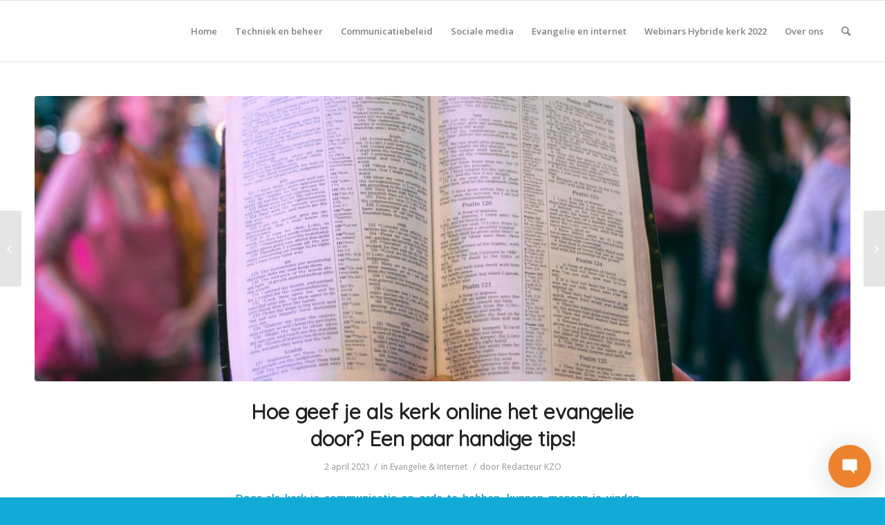

--- FILE ---
content_type: text/html; charset=UTF-8
request_url: https://kerkzijnonline.nl/evangelisatie-2/
body_size: 12529
content:
<!DOCTYPE html>
<html lang="nl" prefix="og: http://ogp.me/ns#" class="html_stretched responsive av-preloader-disabled av-default-lightbox  html_header_top html_logo_left html_main_nav_header html_menu_right html_slim html_header_sticky html_header_shrinking html_mobile_menu_phone html_disabled html_header_searchicon html_content_align_center html_header_unstick_top_disabled html_header_stretch_disabled html_entry_id_2887 av-no-preview ">
<head>
<meta charset="UTF-8" />


<!-- mobile setting -->
<meta name="viewport" content="width=device-width, initial-scale=1, maximum-scale=1">

<!-- Scripts/CSS and wp_head hook -->
<title>Hoe geef je als kerk online het evangelie door? Een paar handige tips!</title>

<!-- This site is optimized with the Yoast SEO plugin v7.6.1 - https://yoast.com/wordpress/plugins/seo/ -->
<meta name="description" content="Door als kerk je communicatie op orde te hebben, kunnen mensen je vinden - zowel online als offline. Maar hoe zorg je voor aansprekende missionaire content?"/>
<link rel="canonical" href="https://kerkzijnonline.nl/evangelisatie-2/" />
<meta property="og:locale" content="nl_NL" />
<meta property="og:type" content="article" />
<meta property="og:title" content="Hoe geef je als kerk online het evangelie door? Een paar handige tips!" />
<meta property="og:description" content="Door als kerk je communicatie op orde te hebben, kunnen mensen je vinden - zowel online als offline. Maar hoe zorg je voor aansprekende missionaire content?" />
<meta property="og:url" content="https://kerkzijnonline.nl/evangelisatie-2/" />
<meta property="og:site_name" content="Kerk-zijn online – online zichtbaarheid kerken" />
<meta property="article:tag" content="brochure" />
<meta property="article:tag" content="evangelie" />
<meta property="article:tag" content="evangelisatiecontent" />
<meta property="article:tag" content="evangeliseren" />
<meta property="article:tag" content="missionair" />
<meta property="article:tag" content="persoonlijk leven" />
<meta property="article:tag" content="persoonlijke verhalen" />
<meta property="article:tag" content="relaties" />
<meta property="article:section" content="Evangelie &amp; Internet" />
<meta property="article:published_time" content="2021-04-02T11:34:03+01:00" />
<meta property="article:modified_time" content="2021-12-09T14:38:08+01:00" />
<meta property="og:updated_time" content="2021-12-09T14:38:08+01:00" />
<meta property="og:image" content="https://kerkzijnonline.nl/wp-content/uploads/2019/03/aaron-burden-300807-unsplash-1030x773.jpg" />
<meta property="og:image:secure_url" content="https://kerkzijnonline.nl/wp-content/uploads/2019/03/aaron-burden-300807-unsplash-1030x773.jpg" />
<meta property="og:image:width" content="1030" />
<meta property="og:image:height" content="773" />
<meta property="og:image:alt" content="Evangelie" />
<meta name="twitter:card" content="summary_large_image" />
<meta name="twitter:description" content="Door als kerk je communicatie op orde te hebben, kunnen mensen je vinden - zowel online als offline. Maar hoe zorg je voor aansprekende missionaire content?" />
<meta name="twitter:title" content="Hoe geef je als kerk online het evangelie door? Een paar handige tips!" />
<meta name="twitter:image" content="https://kerkzijnonline.nl/wp-content/uploads/2019/03/aaron-burden-300807-unsplash.jpg" />
<!-- / Yoast SEO plugin. -->

<link rel='dns-prefetch' href='//s.w.org' />
<link rel="alternate" type="application/rss+xml" title="Kerk-zijn online – online zichtbaarheid kerken &raquo; Feed" href="https://kerkzijnonline.nl/feed/" />
<link rel="alternate" type="application/rss+xml" title="Kerk-zijn online – online zichtbaarheid kerken &raquo; Reactiesfeed" href="https://kerkzijnonline.nl/comments/feed/" />
<link rel="alternate" type="application/rss+xml" title="Kerk-zijn online – online zichtbaarheid kerken &raquo; Hoe geef je als kerk online het evangelie door? Een paar handige tips! Reactiesfeed" href="https://kerkzijnonline.nl/evangelisatie-2/feed/" />

<!-- google webfont font replacement -->
<link rel='stylesheet' id='avia-google-webfont' href='//fonts.googleapis.com/css?family=Quicksand%7COpen+Sans:400,600' type='text/css' media='all'/> 
		<script type="text/javascript">
			window._wpemojiSettings = {"baseUrl":"https:\/\/s.w.org\/images\/core\/emoji\/2.3\/72x72\/","ext":".png","svgUrl":"https:\/\/s.w.org\/images\/core\/emoji\/2.3\/svg\/","svgExt":".svg","source":{"concatemoji":"https:\/\/kerkzijnonline.nl\/wp-includes\/js\/wp-emoji-release.min.js?ver=4.8.25"}};
			!function(t,a,e){var r,i,n,o=a.createElement("canvas"),l=o.getContext&&o.getContext("2d");function c(t){var e=a.createElement("script");e.src=t,e.defer=e.type="text/javascript",a.getElementsByTagName("head")[0].appendChild(e)}for(n=Array("flag","emoji4"),e.supports={everything:!0,everythingExceptFlag:!0},i=0;i<n.length;i++)e.supports[n[i]]=function(t){var e,a=String.fromCharCode;if(!l||!l.fillText)return!1;switch(l.clearRect(0,0,o.width,o.height),l.textBaseline="top",l.font="600 32px Arial",t){case"flag":return(l.fillText(a(55356,56826,55356,56819),0,0),e=o.toDataURL(),l.clearRect(0,0,o.width,o.height),l.fillText(a(55356,56826,8203,55356,56819),0,0),e===o.toDataURL())?!1:(l.clearRect(0,0,o.width,o.height),l.fillText(a(55356,57332,56128,56423,56128,56418,56128,56421,56128,56430,56128,56423,56128,56447),0,0),e=o.toDataURL(),l.clearRect(0,0,o.width,o.height),l.fillText(a(55356,57332,8203,56128,56423,8203,56128,56418,8203,56128,56421,8203,56128,56430,8203,56128,56423,8203,56128,56447),0,0),e!==o.toDataURL());case"emoji4":return l.fillText(a(55358,56794,8205,9794,65039),0,0),e=o.toDataURL(),l.clearRect(0,0,o.width,o.height),l.fillText(a(55358,56794,8203,9794,65039),0,0),e!==o.toDataURL()}return!1}(n[i]),e.supports.everything=e.supports.everything&&e.supports[n[i]],"flag"!==n[i]&&(e.supports.everythingExceptFlag=e.supports.everythingExceptFlag&&e.supports[n[i]]);e.supports.everythingExceptFlag=e.supports.everythingExceptFlag&&!e.supports.flag,e.DOMReady=!1,e.readyCallback=function(){e.DOMReady=!0},e.supports.everything||(r=function(){e.readyCallback()},a.addEventListener?(a.addEventListener("DOMContentLoaded",r,!1),t.addEventListener("load",r,!1)):(t.attachEvent("onload",r),a.attachEvent("onreadystatechange",function(){"complete"===a.readyState&&e.readyCallback()})),(r=e.source||{}).concatemoji?c(r.concatemoji):r.wpemoji&&r.twemoji&&(c(r.twemoji),c(r.wpemoji)))}(window,document,window._wpemojiSettings);
		</script>
		<style type="text/css">
img.wp-smiley,
img.emoji {
	display: inline !important;
	border: none !important;
	box-shadow: none !important;
	height: 1em !important;
	width: 1em !important;
	margin: 0 .07em !important;
	vertical-align: -0.1em !important;
	background: none !important;
	padding: 0 !important;
}
</style>
<link rel='stylesheet' id='wplc-admin-style-emoji-css'  href='https://kerkzijnonline.nl/wp-content/plugins/wp-live-chat-support//js/vendor/wdt-emoji/wdt-emoji-bundle.css?ver=8.0.33' type='text/css' media='all' />
<link rel='stylesheet' id='wplc-style-css'  href='https://kerkzijnonline.nl/wp-content/plugins/wp-live-chat-support/css/wplcstyle.css?ver=8.0.33' type='text/css' media='all' />
<style id='wplc-style-inline-css' type='text/css'>
#wp-live-chat-header { background:url('https://kerkzijnonline.nl/wp-content/plugins/wp-live-chat-support/images/iconRetina.png') no-repeat; background-size: cover; }  #wp-live-chat-header.active { background:url('https://kerkzijnonline.nl/wp-content/plugins/wp-live-chat-support/images/iconCloseRetina.png') no-repeat; background-size: cover; } #wp-live-chat-4 { background:url('https://kerkzijnonline.nl/wp-content/plugins/wp-live-chat-support/images/bg/cloudy.jpg') repeat; background-size: cover; }
</style>
<link rel='stylesheet' id='wplc-theme-palette-default-css'  href='https://kerkzijnonline.nl/wp-content/plugins/wp-live-chat-support/css/themes/theme-default.css?ver=8.0.33' type='text/css' media='all' />
<link rel='stylesheet' id='wplc-theme-modern-css'  href='https://kerkzijnonline.nl/wp-content/plugins/wp-live-chat-support/css/themes/modern.css?ver=8.0.33' type='text/css' media='all' />
<link rel='stylesheet' id='wplc-theme-position-css'  href='https://kerkzijnonline.nl/wp-content/plugins/wp-live-chat-support/css/themes/position-bottom-right.css?ver=8.0.33' type='text/css' media='all' />
<link rel='stylesheet' id='wplc-gutenberg-template-styles-user-css'  href='https://kerkzijnonline.nl/wp-content/plugins/wp-live-chat-support/includes/blocks/wplc-chat-box/wplc_gutenberg_template_styles.css?ver=4.8.25' type='text/css' media='all' />
<link rel='stylesheet' id='wplc-gif-integration-user-css'  href='https://kerkzijnonline.nl/wp-content/plugins/wp-live-chat-support/css/wplc_gif_integration.css?ver=4.8.25' type='text/css' media='all' />
<link rel='stylesheet' id='dlm-frontend-css'  href='https://kerkzijnonline.nl/wp-content/plugins/download-monitor/assets/css/frontend.css?ver=4.8.25' type='text/css' media='all' />
<link rel='stylesheet' id='parent-style-css'  href='https://kerkzijnonline.nl/wp-content/themes/enfold/style.css?ver=4.8.25' type='text/css' media='all' />
<link rel='stylesheet' id='child-style-css'  href='https://kerkzijnonline.nl/wp-content/themes/kerk-zijn-online/style.css?ver=4.8.25' type='text/css' media='all' />
<link rel='stylesheet' id='avia-grid-css'  href='https://kerkzijnonline.nl/wp-content/themes/enfold/css/grid.css?ver=2' type='text/css' media='all' />
<link rel='stylesheet' id='avia-base-css'  href='https://kerkzijnonline.nl/wp-content/themes/enfold/css/base.css?ver=2' type='text/css' media='all' />
<link rel='stylesheet' id='avia-layout-css'  href='https://kerkzijnonline.nl/wp-content/themes/enfold/css/layout.css?ver=2' type='text/css' media='all' />
<link rel='stylesheet' id='avia-scs-css'  href='https://kerkzijnonline.nl/wp-content/themes/enfold/css/shortcodes.css?ver=2' type='text/css' media='all' />
<link rel='stylesheet' id='avia-popup-css-css'  href='https://kerkzijnonline.nl/wp-content/themes/enfold/js/aviapopup/magnific-popup.css?ver=1' type='text/css' media='screen' />
<link rel='stylesheet' id='avia-media-css'  href='https://kerkzijnonline.nl/wp-content/themes/enfold/js/mediaelement/skin-1/mediaelementplayer.css?ver=1' type='text/css' media='screen' />
<link rel='stylesheet' id='avia-print-css'  href='https://kerkzijnonline.nl/wp-content/themes/enfold/css/print.css?ver=1' type='text/css' media='print' />
<link rel='stylesheet' id='avia-dynamic-css'  href='https://kerkzijnonline.nl/wp-content/uploads/dynamic_avia/kerk_zijn_online.css?ver=5b1675cda9ae9' type='text/css' media='all' />
<link rel='stylesheet' id='avia-custom-css'  href='https://kerkzijnonline.nl/wp-content/themes/enfold/css/custom.css?ver=2' type='text/css' media='all' />
<link rel='stylesheet' id='avia-style-css'  href='https://kerkzijnonline.nl/wp-content/themes/kerk-zijn-online/style.css?ver=2' type='text/css' media='all' />
<link rel='stylesheet' id='tmm-css'  href='https://kerkzijnonline.nl/wp-content/plugins/team-members/inc/css/tmm_style.css?ver=4.8.25' type='text/css' media='all' />
<script>if (document.location.protocol != "https:") {document.location = document.URL.replace(/^http:/i, "https:");}</script><script type='text/javascript' src='https://kerkzijnonline.nl/wp-includes/js/jquery/jquery.js?ver=1.12.4'></script>
<script type='text/javascript' src='https://kerkzijnonline.nl/wp-includes/js/jquery/jquery-migrate.min.js?ver=1.4.1'></script>
<script type='text/javascript' src='https://kerkzijnonline.nl/wp-content/plugins/wp-live-chat-support/js/jquery-cookie.js?ver=4.8.25'></script>
<script type='text/javascript'>
/* <![CDATA[ */
var config = {"baseurl":"https:\/\/kerkzijnonline.nl\/wp-content\/plugins\/wp-live-chat-support\/"};
/* ]]> */
</script>
<script type='text/javascript' src='https://kerkzijnonline.nl/wp-content/plugins/wp-live-chat-support//js/wplc_common_node.js?ver=8.0.33'></script>
<script type='text/javascript'>
/* <![CDATA[ */
var wplc_datetime_format = {"date_format":"j F Y","time_format":"H:i"};
var wplc_use_node_server = "true";
var bleeper_api_key = "6764d4f92d5c8bc4e1a220744ef0bb39";
var bleeper_override_upload_url = "https:\/\/kerkzijnonline.nl\/wp-json\/wp_live_chat_support\/v1\/remote_upload";
var wplc_guid = "93e6f9e3c7d998d81904036f71c67b328f15af32";
/* ]]> */
</script>
<script type='text/javascript' src='https://kerkzijnonline.nl/wp-content/plugins/wp-live-chat-support/js/wplc_server.js?ver=8.0.33'></script>
<script type='text/javascript'>
/* <![CDATA[ */
var wplc_restapi_enabled = "1";
var wplc_restapi_token = "bbcf1a31a6b7aa01a4ab2e2f0d9949f4";
var wplc_restapi_endpoint = "https:\/\/kerkzijnonline.nl\/wp-json\/wp_live_chat_support\/v1";
var wplc_restapi_nonce = "c3056d1fcb";
var wplc_is_mobile = "false";
var wplc_ajaxurl = "https:\/\/kerkzijnonline.nl\/wp-admin\/admin-ajax.php";
var wplc_ajaxurl_site = "https:\/\/kerkzijnonline.nl\/wp-admin\/admin-ajax.php";
var wplc_nonce = "f55d0635b0";
var wplc_plugin_url = "https:\/\/kerkzijnonline.nl\/wp-content\/plugins\/wp-live-chat-support\/";
var wplc_preload_images = ["https:\/\/kerkzijnonline.nl\/wp-content\/plugins\/wp-live-chat-support\/images\/iconRetina.png","https:\/\/kerkzijnonline.nl\/wp-content\/plugins\/wp-live-chat-support\/images\/iconCloseRetina.png"];
var wplc_show_chat_detail = {"name":"","avatar":"","date":"","time":""};
var wplc_agent_data = {"1":{"name":"g-admin","md5":"9d20dc22c9c2a392dcc8d1c75c7705c3"}};
var wplc_error_messages = {"valid_name":"Please enter your name","valid_email":"Please enter your email address","server_connection_lost":"Connection to server lost. Please reload this page. Error: ","chat_ended_by_operator":"The chat has been ended by the operator.","empty_message":"Please enter a message","disconnected_message":"Disconnected, attempting to reconnect..."};
var wplc_enable_ding = "0";
var wplc_filter_run_override = "1";
var wplc_offline_msg = "Bericht aan het versturen...";
var wplc_offline_msg3 = "Bedankt voor je bericht. We nemen snel contact met je op.";
var wplc_welcome_msg = "Please standby for an agent. While you wait for the agent you may type your message.";
var wplc_pro_sst1 = "Start chat";
var wplc_pro_offline_btn_send = "Verstuur bericht";
var wplc_user_default_visitor_name = "Gast";
var wplc_localized_string_is_typing = "agent is typing...";
var wplc_localized_string_is_typing_single = " is typing...";
var bleeper_localized_strings = [" has joined."," has left."," has ended the chat."," has disconnected.","(edited)","Type here"];
var wplc_extra_data = {"object_switch":"1"};
var wplc_hide_chat = null;
var wplc_misc_strings = {"typing_enabled":"0"};
var wplc_integration_pro_active = "true";
var wplc_delay = "0";
/* ]]> */
</script>
<script type='text/javascript' src='https://kerkzijnonline.nl/wp-content/plugins/wp-live-chat-support/js/wplc_u.js?ver=8.0.33'></script>
<script type='text/javascript' src='https://kerkzijnonline.nl/wp-content/plugins/wp-live-chat-support/js/md5.js?ver=8.0.33'></script>
<script type='text/javascript' src='https://kerkzijnonline.nl/wp-content/plugins/wp-live-chat-support//js/vendor/sockets.io/socket.io.slim.js?ver=8.0.33'></script>
<script type='text/javascript' src='https://kerkzijnonline.nl/wp-content/plugins/wp-live-chat-support//js/vendor/wdt-emoji/wdt-emoji-concat.min.js?ver=8.0.33'></script>
<script type='text/javascript' src='https://kerkzijnonline.nl/wp-content/plugins/wp-live-chat-support/js/wplc_node.js?ver=8.0.33'></script>
<script type='text/javascript' src='https://kerkzijnonline.nl/wp-content/plugins/wp-live-chat-support/js/wplc_u_node_events.js?ver=8.0.33'></script>
<script type='text/javascript'>
/* <![CDATA[ */
var wplc_user_avatars = {"1":"\/\/www.gravatar.com\/avatar\/9d20dc22c9c2a392dcc8d1c75c7705c3"};
/* ]]> */
</script>
<script type='text/javascript' src='https://kerkzijnonline.nl/wp-content/plugins/wp-live-chat-support/js/themes/modern.js?ver=8.0.33'></script>
<script type='text/javascript' src='https://kerkzijnonline.nl/wp-content/plugins/wp-live-chat-support/js/bleeper_action_events.js?ver=8.0.33'></script>
<script type='text/javascript' src='https://kerkzijnonline.nl/wp-content/plugins/wp-live-chat-support/js/wplc_pro_features.js?ver=4.8.25'></script>
<script type='text/javascript' src='https://kerkzijnonline.nl/wp-content/plugins/wp-live-chat-support/js/wplc_u_node_pro_events.js?ver=8.0.33'></script>
<script type='text/javascript' src='https://kerkzijnonline.nl/wp-content/themes/enfold/js/avia-compat.js?ver=2'></script>
<link rel='https://api.w.org/' href='https://kerkzijnonline.nl/wp-json/' />
<link rel="EditURI" type="application/rsd+xml" title="RSD" href="https://kerkzijnonline.nl/xmlrpc.php?rsd" />
<link rel="wlwmanifest" type="application/wlwmanifest+xml" href="https://kerkzijnonline.nl/wp-includes/wlwmanifest.xml" /> 
<meta name="generator" content="WordPress 4.8.25" />
<link rel='shortlink' href='https://kerkzijnonline.nl/?p=2887' />
<link rel="alternate" type="application/json+oembed" href="https://kerkzijnonline.nl/wp-json/oembed/1.0/embed?url=https%3A%2F%2Fkerkzijnonline.nl%2Fevangelisatie-2%2F" />
<link rel="alternate" type="text/xml+oembed" href="https://kerkzijnonline.nl/wp-json/oembed/1.0/embed?url=https%3A%2F%2Fkerkzijnonline.nl%2Fevangelisatie-2%2F&#038;format=xml" />

        <script type="text/javascript">
            var wplc_ajaxurl = 'https://kerkzijnonline.nl/wp-admin/admin-ajax.php';
            var wplc_nonce = 'f55d0635b0';
        </script>




        <link rel="profile" href="https://gmpg.org/xfn/11" />
<link rel="alternate" type="application/rss+xml" title="Kerk-zijn online – online zichtbaarheid kerken RSS2 Feed" href="https://kerkzijnonline.nl/feed/" />
<link rel="pingback" href="https://kerkzijnonline.nl/xmlrpc.php" />
<!--[if lt IE 9]><script src="https://kerkzijnonline.nl/wp-content/themes/enfold/js/html5shiv.js"></script><![endif]-->
<link rel="icon" href="https://new.kerkzijnonline.nl/wp-content/uploads/2017/07/kerkzijnonlinefavicon.jpg" type="image/x-icon">
<link rel="icon" href="https://kerkzijnonline.nl/wp-content/uploads/2017/07/cropped-kerkzijnonlinefavicon-32x32.jpg" sizes="32x32" />
<link rel="icon" href="https://kerkzijnonline.nl/wp-content/uploads/2017/07/cropped-kerkzijnonlinefavicon-192x192.jpg" sizes="192x192" />
<link rel="apple-touch-icon-precomposed" href="https://kerkzijnonline.nl/wp-content/uploads/2017/07/cropped-kerkzijnonlinefavicon-180x180.jpg" />
<meta name="msapplication-TileImage" content="https://kerkzijnonline.nl/wp-content/uploads/2017/07/cropped-kerkzijnonlinefavicon-270x270.jpg" />
		<style type="text/css" id="wp-custom-css">
			/*
Je kunt hier je eigen CSS toevoegen.

Klik op het help icoon om meer te leren.
*/


		</style>
	

<!--
Debugging Info for Theme support: 

Theme: Enfold
Version: 4.0.7
Installed: enfold
AviaFramework Version: 4.6
AviaBuilder Version: 0.9.5
- - - - - - - - - - -
ChildTheme: Kerk zijn online
ChildTheme Version: 
ChildTheme Installed: enfold

ML:128-PU:17-PLA:12
WP:4.8.25
Updates: disabled
-->

<style type='text/css'>
@font-face {font-family: 'entypo-fontello'; font-weight: normal; font-style: normal;
src: url('https://kerkzijnonline.nl/wp-content/themes/enfold/config-templatebuilder/avia-template-builder/assets/fonts/entypo-fontello.eot?v=3');
src: url('https://kerkzijnonline.nl/wp-content/themes/enfold/config-templatebuilder/avia-template-builder/assets/fonts/entypo-fontello.eot?v=3#iefix') format('embedded-opentype'), 
url('https://kerkzijnonline.nl/wp-content/themes/enfold/config-templatebuilder/avia-template-builder/assets/fonts/entypo-fontello.woff?v=3') format('woff'), 
url('https://kerkzijnonline.nl/wp-content/themes/enfold/config-templatebuilder/avia-template-builder/assets/fonts/entypo-fontello.ttf?v=3') format('truetype'), 
url('https://kerkzijnonline.nl/wp-content/themes/enfold/config-templatebuilder/avia-template-builder/assets/fonts/entypo-fontello.svg?v=3#entypo-fontello') format('svg');
} #top .avia-font-entypo-fontello, body .avia-font-entypo-fontello, html body [data-av_iconfont='entypo-fontello']:before{ font-family: 'entypo-fontello'; }
</style>
</head>




<body data-rsssl=1 id="top" class="post-template-default single single-post postid-2887 single-format-standard stretched quicksand open_sans " itemscope="itemscope" itemtype="https://schema.org/WebPage" >

	
	<div id='wrap_all'>

	
<header id='header' class='all_colors header_color light_bg_color  av_header_top av_logo_left av_main_nav_header av_menu_right av_slim av_header_sticky av_header_shrinking av_header_stretch_disabled av_mobile_menu_phone av_header_searchicon av_header_unstick_top_disabled av_bottom_nav_disabled  av_header_border_disabled'  role="banner" itemscope="itemscope" itemtype="https://schema.org/WPHeader" >

<a id="advanced_menu_toggle" href="#" aria-hidden='true' data-av_icon='' data-av_iconfont='entypo-fontello'></a><a id="advanced_menu_hide" href="#" 	aria-hidden='true' data-av_icon='' data-av_iconfont='entypo-fontello'></a>		<div  id='header_main' class='container_wrap container_wrap_logo'>
	
        <div class='container av-logo-container'><div class='inner-container'><span class='logo'><a href='https://kerkzijnonline.nl/'><img height='100' width='300' src='https://new.kerkzijnonline.nl/wp-content/uploads/2017/10/Logo_white_placeholder.png' alt='Kerk-zijn online – online zichtbaarheid kerken' /></a></span><nav class='main_menu' data-selectname='Selecteer een pagina'  role="navigation" itemscope="itemscope" itemtype="https://schema.org/SiteNavigationElement" ><div class="avia-menu av-main-nav-wrap"><ul id="avia-menu" class="menu av-main-nav"><li id="menu-item-2204" class="menu-item menu-item-type-post_type menu-item-object-page menu-item-home menu-item-top-level menu-item-top-level-1"><a href="https://kerkzijnonline.nl/" itemprop="url"><span class="avia-bullet"></span><span class="avia-menu-text">Home</span><span class="avia-menu-fx"><span class="avia-arrow-wrap"><span class="avia-arrow"></span></span></span></a></li>
<li id="menu-item-2205" class="menu-item menu-item-type-post_type menu-item-object-page menu-item-has-children menu-item-top-level menu-item-top-level-2"><a href="https://kerkzijnonline.nl/techniek-en-beheer/" itemprop="url"><span class="avia-bullet"></span><span class="avia-menu-text">Techniek en beheer</span><span class="avia-menu-fx"><span class="avia-arrow-wrap"><span class="avia-arrow"></span></span></span></a>


<ul class="sub-menu">
	<li id="menu-item-2206" class="menu-item menu-item-type-post_type menu-item-object-page"><a href="https://kerkzijnonline.nl/techniek-en-beheer/aan-de-slag/" itemprop="url"><span class="avia-bullet"></span><span class="avia-menu-text">Aan de slag</span></a></li>
	<li id="menu-item-2207" class="menu-item menu-item-type-post_type menu-item-object-page"><a href="https://kerkzijnonline.nl/techniek-en-beheer/voorbeelden-en-tips/" itemprop="url"><span class="avia-bullet"></span><span class="avia-menu-text">Voorbeelden en tips</span></a></li>
	<li id="menu-item-2236" class="menu-item menu-item-type-post_type menu-item-object-page"><a href="https://kerkzijnonline.nl/techniek-en-beheer/blogs/" itemprop="url"><span class="avia-bullet"></span><span class="avia-menu-text">Blogs</span></a></li>
</ul>
</li>
<li id="menu-item-2208" class="menu-item menu-item-type-post_type menu-item-object-page menu-item-has-children menu-item-top-level menu-item-top-level-3"><a href="https://kerkzijnonline.nl/communicatiebeleid/" itemprop="url"><span class="avia-bullet"></span><span class="avia-menu-text">Communicatiebeleid</span><span class="avia-menu-fx"><span class="avia-arrow-wrap"><span class="avia-arrow"></span></span></span></a>


<ul class="sub-menu">
	<li id="menu-item-2209" class="menu-item menu-item-type-post_type menu-item-object-page"><a href="https://kerkzijnonline.nl/communicatiebeleid/waar-begin-je/" itemprop="url"><span class="avia-bullet"></span><span class="avia-menu-text">Aan de slag</span></a></li>
	<li id="menu-item-2210" class="menu-item menu-item-type-post_type menu-item-object-page"><a href="https://kerkzijnonline.nl/communicatiebeleid/voorbeelden-en-tips/" itemprop="url"><span class="avia-bullet"></span><span class="avia-menu-text">Voorbeelden en tips</span></a></li>
	<li id="menu-item-2232" class="menu-item menu-item-type-post_type menu-item-object-page"><a href="https://kerkzijnonline.nl/communicatiebeleid/blogs/" itemprop="url"><span class="avia-bullet"></span><span class="avia-menu-text">Blogs</span></a></li>
</ul>
</li>
<li id="menu-item-2211" class="menu-item menu-item-type-post_type menu-item-object-page menu-item-has-children menu-item-top-level menu-item-top-level-4"><a href="https://kerkzijnonline.nl/sociale-media/" itemprop="url"><span class="avia-bullet"></span><span class="avia-menu-text">Sociale media</span><span class="avia-menu-fx"><span class="avia-arrow-wrap"><span class="avia-arrow"></span></span></span></a>


<ul class="sub-menu">
	<li id="menu-item-2212" class="menu-item menu-item-type-post_type menu-item-object-page"><a href="https://kerkzijnonline.nl/sociale-media/beheer-en-strategie/" itemprop="url"><span class="avia-bullet"></span><span class="avia-menu-text">Aan de slag</span></a></li>
	<li id="menu-item-2213" class="menu-item menu-item-type-post_type menu-item-object-page"><a href="https://kerkzijnonline.nl/sociale-media/voorbeelden-en-tips/" itemprop="url"><span class="avia-bullet"></span><span class="avia-menu-text">Voorbeelden en tips</span></a></li>
	<li id="menu-item-2231" class="menu-item menu-item-type-post_type menu-item-object-page"><a href="https://kerkzijnonline.nl/sociale-media/blogs/" itemprop="url"><span class="avia-bullet"></span><span class="avia-menu-text">Blogs</span></a></li>
</ul>
</li>
<li id="menu-item-2214" class="menu-item menu-item-type-post_type menu-item-object-page menu-item-has-children menu-item-top-level menu-item-top-level-5"><a href="https://kerkzijnonline.nl/evangelie-en-internet/" itemprop="url"><span class="avia-bullet"></span><span class="avia-menu-text">Evangelie en internet</span><span class="avia-menu-fx"><span class="avia-arrow-wrap"><span class="avia-arrow"></span></span></span></a>


<ul class="sub-menu">
	<li id="menu-item-2215" class="menu-item menu-item-type-post_type menu-item-object-page"><a href="https://kerkzijnonline.nl/evangelie-en-internet/kansen/" itemprop="url"><span class="avia-bullet"></span><span class="avia-menu-text">Kansen</span></a></li>
	<li id="menu-item-2246" class="menu-item menu-item-type-post_type menu-item-object-page"><a href="https://kerkzijnonline.nl/evangelie-en-internet/blogs-2/" itemprop="url"><span class="avia-bullet"></span><span class="avia-menu-text">Blogs</span></a></li>
</ul>
</li>
<li id="menu-item-3014" class="menu-item menu-item-type-post_type menu-item-object-page menu-item-top-level menu-item-top-level-6"><a href="https://kerkzijnonline.nl/webinars-hybride-kerk-2022/" itemprop="url"><span class="avia-bullet"></span><span class="avia-menu-text">Webinars Hybride kerk 2022</span><span class="avia-menu-fx"><span class="avia-arrow-wrap"><span class="avia-arrow"></span></span></span></a></li>
<li id="menu-item-2250" class="menu-item menu-item-type-post_type menu-item-object-page menu-item-top-level menu-item-top-level-7"><a href="https://kerkzijnonline.nl/over-kerk-zijn-online/" itemprop="url"><span class="avia-bullet"></span><span class="avia-menu-text">Over ons</span><span class="avia-menu-fx"><span class="avia-arrow-wrap"><span class="avia-arrow"></span></span></span></a></li>
<li id="menu-item-search" class="noMobile menu-item menu-item-search-dropdown menu-item-avia-special">
							<a href="?s=" data-avia-search-tooltip="

&lt;form action=&quot;https://kerkzijnonline.nl/&quot; id=&quot;searchform&quot; method=&quot;get&quot; class=&quot;&quot;&gt;
	&lt;div&gt;
		&lt;input type=&quot;submit&quot; value=&quot;&quot; id=&quot;searchsubmit&quot; class=&quot;button avia-font-entypo-fontello&quot; /&gt;
		&lt;input type=&quot;text&quot; id=&quot;s&quot; name=&quot;s&quot; value=&quot;&quot; placeholder='Zoek' /&gt;
			&lt;/div&gt;
&lt;/form&gt;" aria-hidden='true' data-av_icon='' data-av_iconfont='entypo-fontello'><span class="avia_hidden_link_text">Zoek</span></a>
	        		   </li></ul></div></nav></div> </div> 
		<!-- end container_wrap-->
		</div>
		
		<div class='header_bg'></div>

<!-- end header -->
</header>
		
	<div id='main' class='all_colors' data-scroll-offset='88'>

	
		<div class='container_wrap container_wrap_first main_color fullsize'>

			<div class='container template-blog template-single-blog '>

				<main class='content units av-content-full alpha '  role="main" itemscope="itemscope" itemtype="https://schema.org/Blog" >

                    <article class='post-entry post-entry-type-standard post-entry-2887 post-loop-1 post-parity-odd post-entry-last single-big with-slider post-2887 post type-post status-publish format-standard has-post-thumbnail hentry category-evangelie-internet tag-brochure tag-evangelie tag-evangelisatiecontent tag-evangeliseren tag-missionair tag-persoonlijk-leven tag-persoonlijke-verhalen tag-relaties'  itemscope="itemscope" itemtype="https://schema.org/BlogPosting" itemprop="blogPost" ><div class="big-preview single-big"><a href="https://kerkzijnonline.nl/wp-content/uploads/2019/03/aaron-burden-300807-unsplash-1030x773.jpg" title="Hoe geef je als kerk online het evangelie door? Een paar handige tips!"><img width="1210" height="423" src="https://kerkzijnonline.nl/wp-content/uploads/2019/03/aaron-burden-300807-unsplash-1210x423.jpg" class="attachment-entry_without_sidebar size-entry_without_sidebar wp-post-image" alt="Evangelie" /></a></div><div class='blog-meta'></div><div class='entry-content-wrapper clearfix standard-content'><header class="entry-content-header"><h1 class='post-title entry-title'  itemprop="headline" >	<a href='https://kerkzijnonline.nl/evangelisatie-2/' rel='bookmark' title='Permanente Link: Hoe geef je als kerk online het evangelie door? Een paar handige tips!'>Hoe geef je als kerk online het evangelie door? Een paar handige tips!			<span class='post-format-icon minor-meta'></span>	</a></h1><span class='post-meta-infos'><time class='date-container minor-meta updated' >2 april 2021</time><span class='text-sep text-sep-date'>/</span><span class="blog-categories minor-meta">in <a href="https://kerkzijnonline.nl/category/evangelie-internet/" rel="tag">Evangelie &amp; Internet</a> </span><span class="text-sep text-sep-cat">/</span><span class="blog-author minor-meta">door <span class="entry-author-link" ><span class="vcard author"><span class="fn"><a href="https://kerkzijnonline.nl/author/annemarie/" title="Berichten van Redacteur KZO" rel="author">Redacteur KZO</a></span></span></span></span></span></header><div class="entry-content"  itemprop="text" ><p><strong>Door als kerk je communicatie op orde te hebben, kunnen mensen je vinden &#8211; zowel online als offline. Maar hoe geef je nu in de praktijk zo goed mogelijk online het evangelie door? We geven een paar handreikingen.</strong></p>
<h2>De kracht van een persoonlijk verhaal</h2>
<p>1. <strong>Deel persoonlijke verhalen</strong>. In de huidige tijd verschuift de aandacht van het instituut kerk sterk naar de persoon van de gelovige. Daar kun je van alles van vinden, maar het is goed om er rekening mee te houden in je communicatie.</p>
<p>Veel kerken gebruiken hun website en sociale media om activiteiten aan te kondigen. En dat is ook prima. Maar mensen zijn ook altijd op zoek naar het gezicht achter de kerk. Naar waar het verhaal van God het hart raakt. Zet daarom op je website ook een persoonlijk verhaal. Dat kan de introductie van je predikant zijn. Het kan ook een filmpje zijn van een getuigenis in een belijdenisdienst.</p>
<h2>Wees zorgvuldig in contact</h2>
<p><strong>2. Leg relaties</strong>. Via sociale media is het voor mensen gemakkelijk om direct te reageren. Zorg dat degene die sociale media beheert ook communicatief vaardig is en <a href="https://kerkzijnonline.nl/webcare/" target="_blank" rel="noopener">mensen op de juiste toon antwoord geeft</a>. Zorg dat op de website in elk geval de gegevens van predikant en/of een ander gemeentelid te vinden zijn bij wie mensen de vragen mogen stellen. En zorg dat mensen binnen 24 uur een reactie ontvangen.</p>
<h2>Geen Tale Kanaäns&#8230;</h2>
<p><strong>3. Denk bij alles wat je online doet ook aan niet-gelovigen</strong>. Dat heeft invloed op je taalgebruik. Kan een niet-gelovige ook begrijpen wat je zegt? Een klein voorbeeld: stel jezelf niet voor als Chr. Geref. Kerk, maar schrijf het voluit. Of gebruik, zoals steeds meer gemeenten, in je communicatie de naam van het kerkgebouw. Zo krijg je een herkenbaar gezicht. Een voorbeeld van een dergelijke site is: <a href="http://www.cgkv-nijmegen.nl" target="_blank" rel="noopener">de CGKV van Nijmegen.</a></p>
<blockquote><p>In dit blog vind je meer handreikingen over hoe je als kerk op missionaire wijze online aanwezig kunt zijn: <a href="https://kerkzijnonline.nl/evangelisatie/" target="_blank" rel="noopener">Gastblog: Evangelisatie via internet, kan dat wel?</a></p></blockquote>
<h2>Aansprekende filmpjes</h2>
<p><strong>4. Wees zorgvuldig met delen van evangelisatiecontent</strong>. Het is heel makkelijk om als kerk elke keer gloedvolle oproepen om Jezus aan te nemen op Facebook te plaatsen. Het zal in de praktijk eerder afkeer oproepen dan geloof. Denk daarom goed na over wat je wel en niet plaatst als evangelisatiecontent.</p>
<p>Goede voorbeelden zijn filmpjes rond de grote christelijke feesten waarin op een aantrekkelijke manier wordt uitgelegd wat het feest betekent. Laagdrempelig, informatief en met een kloppend hart voor Christus. Rondom christelijke feestdagen zijn er altijd weer mensen die op zoek gaan naar de betekenis van zo’n feest. Een mooi moment om iets te delen. Een goed voorbeeld is het gloedvolle getuigenis van <a href="https://www.facebook.com/watch/?v=1292710874116389" target="_blank" rel="noopener">Justin Welby (aartsbisschop van Canterbury) rondom Pasen 2017</a>.</p>
<h2>Je leven is het getuigenis</h2>
<p><strong>5. Wees je bewust van de missionaire kracht die uitgaat van je persoonlijke leven</strong>. In een tijd waarin personen belangrijker zijn dan het instituut liggen de kansen op missionair terrein vooral in je eigen persoonlijk leven. Als pastor, maar ook als gemeentelid, is het mooi om online gewoon te laten zien wie je bent als christen.</p>
<p>Stel, je bent predikant, dan is het natuurlijk prima om je preektekst alvast te delen op Facebook. Maar als dat het enige is wat je doet, zal het effect niet zo groot zijn. Deel je iets van het evangelie wat je persoonlijk raakt dan zal dat mensen eerder aanspreken. Maar laat ook gewoon zien wie je bent en wat je doet. Hoe het christen-zijn in het dagelijks leven er uit ziet. Wat je met je kinderen doet. En hoe je faalt.</p>
<p>Datzelfde geldt ook voor gewone gelovigen. Nog meer dan predikanten zullen zij ook online in hun netwerk niet-gelovigen hebben. Het is goed om je er van bewust te zijn dat je ook online een uithangbord van Christus bent. En dat hoe je present bent het verschil kan maken in het leven van andere mensen.</p>
<hr />
<p><em>Bovenstaande tekst komt uit de brochure Kerk-zijn online (uitgave deputaten Kerk &amp; Media van de CGK, 2018). Je kunt de brochure tegen een kleine vergoeding aanvragen via: e.vanderlinde@ckg.nl of via CGK, postbus 334, 3900 AH Veenendaal.</em></p>
<p>Photo by <a href="https://unsplash.com/photos/lW79kLuvl8E?utm_source=unsplash&amp;utm_medium=referral&amp;utm_content=creditCopyText">Aaron Burden</a> on <a href="https://unsplash.com/search/photos/faith?utm_source=unsplash&amp;utm_medium=referral&amp;utm_content=creditCopyText">Unsplash</a></p>
</div><footer class="entry-footer"><span class="blog-tags minor-meta"><strong>Tags:</strong><span> <a href="https://kerkzijnonline.nl/tag/brochure/" rel="tag">brochure</a>, <a href="https://kerkzijnonline.nl/tag/evangelie/" rel="tag">evangelie</a>, <a href="https://kerkzijnonline.nl/tag/evangelisatiecontent/" rel="tag">evangelisatiecontent</a>, <a href="https://kerkzijnonline.nl/tag/evangeliseren/" rel="tag">evangeliseren</a>, <a href="https://kerkzijnonline.nl/tag/missionair/" rel="tag">missionair</a>, <a href="https://kerkzijnonline.nl/tag/persoonlijk-leven/" rel="tag">persoonlijk leven</a>, <a href="https://kerkzijnonline.nl/tag/persoonlijke-verhalen/" rel="tag">persoonlijke verhalen</a>, <a href="https://kerkzijnonline.nl/tag/relaties/" rel="tag">relaties</a></span></span><div class='av-share-box'><h5 class='av-share-link-description'>Deel dit stuk</h5><ul class='av-share-box-list noLightbox'><li class='av-share-link av-social-link-facebook' ><a target='_blank' href='http://www.facebook.com/sharer.php?u=https://kerkzijnonline.nl/evangelisatie-2/&amp;t=Hoe%20geef%20je%20als%20kerk%20online%20het%20evangelie%20door%3F%20Een%20paar%20handige%20tips%21' aria-hidden='true' data-av_icon='' data-av_iconfont='entypo-fontello' title='' data-avia-related-tooltip='Deel via Facebook'><span class='avia_hidden_link_text'>Deel via Facebook</span></a></li><li class='av-share-link av-social-link-twitter' ><a target='_blank' href='https://twitter.com/share?text=Hoe%20geef%20je%20als%20kerk%20online%20het%20evangelie%20door%3F%20Een%20paar%20handige%20tips%21&url=https://kerkzijnonline.nl/?p=2887' aria-hidden='true' data-av_icon='' data-av_iconfont='entypo-fontello' title='' data-avia-related-tooltip='Deel via Twitter'><span class='avia_hidden_link_text'>Deel via Twitter</span></a></li><li class='av-share-link av-social-link-gplus' ><a target='_blank' href='https://plus.google.com/share?url=https://kerkzijnonline.nl/evangelisatie-2/' aria-hidden='true' data-av_icon='' data-av_iconfont='entypo-fontello' title='' data-avia-related-tooltip='Deel via Google+'><span class='avia_hidden_link_text'>Deel via Google+</span></a></li><li class='av-share-link av-social-link-pinterest' ><a target='_blank' href='http://pinterest.com/pin/create/button/?url=https%3A%2F%2Fkerkzijnonline.nl%2Fevangelisatie-2%2F&amp;description=Hoe%20geef%20je%20als%20kerk%20online%20het%20evangelie%20door%3F%20Een%20paar%20handige%20tips%21&amp;media=https%3A%2F%2Fkerkzijnonline.nl%2Fwp-content%2Fuploads%2F2019%2F03%2Faaron-burden-300807-unsplash-705x529.jpg' aria-hidden='true' data-av_icon='' data-av_iconfont='entypo-fontello' title='' data-avia-related-tooltip='Deel via Pinterest'><span class='avia_hidden_link_text'>Deel via Pinterest</span></a></li><li class='av-share-link av-social-link-linkedin' ><a target='_blank' href='http://linkedin.com/shareArticle?mini=true&amp;title=Hoe%20geef%20je%20als%20kerk%20online%20het%20evangelie%20door%3F%20Een%20paar%20handige%20tips%21&amp;url=https://kerkzijnonline.nl/evangelisatie-2/' aria-hidden='true' data-av_icon='' data-av_iconfont='entypo-fontello' title='' data-avia-related-tooltip='Deel via Linkedin'><span class='avia_hidden_link_text'>Deel via Linkedin</span></a></li><li class='av-share-link av-social-link-tumblr' ><a target='_blank' href='http://www.tumblr.com/share/link?url=https%3A%2F%2Fkerkzijnonline.nl%2Fevangelisatie-2%2F&amp;name=Hoe%20geef%20je%20als%20kerk%20online%20het%20evangelie%20door%3F%20Een%20paar%20handige%20tips%21&amp;description=Door%20als%20kerk%20je%20communicatie%20op%20orde%20te%20hebben%2C%20kunnen%20mensen%20je%20vinden%20%E2%80%93%20zowel%20online%20als%20offline.%20Maar%20hoe%20geef%20je%20nu%20in%20de%20praktijk%20zo%20goed%20mogelijk%20online%20het%20evangelie%20door%3F%20We%20geven%20een%20paar%20handreikingen.%20De%20kracht%20van%20een%20persoonlijk%20verhaal%201.%20Deel%20persoonlijke%20verhalen.%20In%20de%20huidige%20tijd%20verschuift%20de%20aandacht%20%5B%E2%80%A6%5D' aria-hidden='true' data-av_icon='' data-av_iconfont='entypo-fontello' title='' data-avia-related-tooltip='Deel via Tumblr'><span class='avia_hidden_link_text'>Deel via Tumblr</span></a></li><li class='av-share-link av-social-link-vk' ><a target='_blank' href='http://vk.com/share.php?url=https://kerkzijnonline.nl/evangelisatie-2/' aria-hidden='true' data-av_icon='' data-av_iconfont='entypo-fontello' title='' data-avia-related-tooltip='Deel via Vk'><span class='avia_hidden_link_text'>Deel via Vk</span></a></li><li class='av-share-link av-social-link-reddit' ><a target='_blank' href='http://reddit.com/submit?url=https://kerkzijnonline.nl/evangelisatie-2/&amp;title=Hoe%20geef%20je%20als%20kerk%20online%20het%20evangelie%20door%3F%20Een%20paar%20handige%20tips%21' aria-hidden='true' data-av_icon='' data-av_iconfont='entypo-fontello' title='' data-avia-related-tooltip='Deel via Reddit'><span class='avia_hidden_link_text'>Deel via Reddit</span></a></li><li class='av-share-link av-social-link-mail' ><a  href='mailto:?subject=Hoe%20geef%20je%20als%20kerk%20online%20het%20evangelie%20door%3F%20Een%20paar%20handige%20tips%21&amp;body=https://kerkzijnonline.nl/evangelisatie-2/' aria-hidden='true' data-av_icon='' data-av_iconfont='entypo-fontello' title='' data-avia-related-tooltip='Delen via E-Mail'><span class='avia_hidden_link_text'>Delen via E-Mail</span></a></li></ul></div></footer><div class='post_delimiter'></div></div><div class='post_author_timeline'></div><span class='hidden'>
			<span class='av-structured-data'  itemscope="itemscope" itemtype="https://schema.org/ImageObject"  itemprop='image'>
					   <span itemprop='url' >https://kerkzijnonline.nl/wp-content/uploads/2019/03/aaron-burden-300807-unsplash.jpg</span>
					   <span itemprop='height' >3448</span>
					   <span itemprop='width' >4592</span>
				  </span><span class='av-structured-data'  itemprop="publisher" itemtype="https://schema.org/Organization" itemscope="itemscope" >
				<span itemprop='name'>Redacteur KZO</span>
				<span itemprop='logo' itemscope itemtype='http://schema.org/ImageObject'>
				   <span itemprop='url'>http://new.kerkzijnonline.nl/wp-content/uploads/2017/10/Logo_white_placeholder.png</span>
				 </span>
			  </span><span class='av-structured-data'  itemprop="author" itemscope="itemscope" itemtype="https://schema.org/Person" ><span itemprop='name'>Redacteur KZO</span></span><span class='av-structured-data'  itemprop="datePublished" datetime="2021-04-02T11:34:03+00:00" >2021-04-02 11:34:03</span><span class='av-structured-data'  itemprop="dateModified" itemtype="https://schema.org/dateModified" >2021-12-09 14:38:08</span><span class='av-structured-data'  itemprop="mainEntityOfPage" itemtype="https://schema.org/mainEntityOfPage" ><span itemprop='name'>Hoe geef je als kerk online het evangelie door? Een paar handige tips!</span></span></span></article><div class='single-big'></div><div class ='related_posts av-related-style-tooltip'><h5 class='related_title'>Misschien ook iets voor u</h5><div class='related_entries_container '><div class='av_one_eighth no_margin  alpha relThumb relThumb1 relThumbOdd post-format-standard related_column'>
	<a href='https://kerkzijnonline.nl/evangelisatie/' class='relThumWrap noLightbox' title='Gastblog: Evangelisatie via internet, kan dat wel?'>
	<span class='related_image_wrap' data-avia-related-tooltip="Gastblog: Evangelisatie via internet, kan dat wel?"><img width="180" height="180" src="https://kerkzijnonline.nl/wp-content/uploads/2018/06/person-clinic-cross-religion-54333-180x180.jpeg" class="attachment-square size-square wp-post-image" alt="evangeliseren via internet" title="person-clinic-cross-religion-54333" srcset="https://kerkzijnonline.nl/wp-content/uploads/2018/06/person-clinic-cross-religion-54333-180x180.jpeg 180w, https://kerkzijnonline.nl/wp-content/uploads/2018/06/person-clinic-cross-religion-54333-80x80.jpeg 80w, https://kerkzijnonline.nl/wp-content/uploads/2018/06/person-clinic-cross-religion-54333-36x36.jpeg 36w, https://kerkzijnonline.nl/wp-content/uploads/2018/06/person-clinic-cross-religion-54333-120x120.jpeg 120w, https://kerkzijnonline.nl/wp-content/uploads/2018/06/person-clinic-cross-religion-54333-450x450.jpeg 450w" sizes="(max-width: 180px) 100vw, 180px" />	<span class='related-format-icon '><span class='related-format-icon-inner' aria-hidden='true' data-av_icon='' data-av_iconfont='entypo-fontello'></span></span>	</span><strong class='av-related-title'>Gastblog: Evangelisatie via internet, kan dat wel?</strong>	</a></div></div></div>


	        	
	        	
<div class='comment-entry post-entry'>


</div>
				<!--end content-->
				</main>

				

			</div><!--end container-->

		</div><!-- close default .container_wrap element -->


						<div class='container_wrap footer_color' id='footer'>

					<div class='container'>

						<div class='flex_column av_one_fourth  first el_before_av_one_fourth'><section id="custom_html-2" class="widget_text widget clearfix widget_custom_html"><div class="textwidget custom-html-widget"><ul class="noLightbox social_bookmarks icon_count_6"><li class="social_bookmarks_facebook av-social-link-facebook social_icon_1"><a target="_blank" href="https://www.facebook.com/kerkzijnonline/" aria-hidden="true" data-av_icon="" data-av_iconfont="entypo-fontello" title="Facebook"><span class="avia_hidden_link_text">Facebook</span></a></li><li class="social_bookmarks_twitter av-social-link-twitter social_icon_2"><a target="_blank" href="https://twitter.com/kerkzijnonline" aria-hidden="true" data-av_icon="" data-av_iconfont="entypo-fontello" title="Twitter"><span class="avia_hidden_link_text">Twitter</span></a></li></div><span class="seperator extralight-border"></span></section></div><div class='flex_column av_one_fourth  el_after_av_one_fourth  el_before_av_one_fourth '><section id="text-10" class="widget clearfix widget_text">			<div class="textwidget"></div>
		<span class="seperator extralight-border"></span></section></div><div class='flex_column av_one_fourth  el_after_av_one_fourth  el_before_av_one_fourth '><section id="text-11" class="widget clearfix widget_text">			<div class="textwidget"></div>
		<span class="seperator extralight-border"></span></section></div><div class='flex_column av_one_fourth  el_after_av_one_fourth  el_before_av_one_fourth '><section id="nav_menu-9" class="widget clearfix widget_nav_menu"><div class="menu-footermenu-2-container"><ul id="menu-footermenu-2" class="menu"><li id="menu-item-2413" class="menu-item menu-item-type-post_type menu-item-object-page menu-item-2413"><a href="https://kerkzijnonline.nl/aanmelden-nieuwsbrief/">| Aanmelden nieuwsbrief |</a></li>
<li id="menu-item-2468" class="menu-item menu-item-type-post_type menu-item-object-page menu-item-2468"><a href="https://kerkzijnonline.nl/over-kerk-zijn-online/privacyverklaring/">| Privacyverklaring |</a></li>
</ul></div><span class="seperator extralight-border"></span></section></div>

					</div>


				<!-- ####### END FOOTER CONTAINER ####### -->
				</div>

	


			

			
				<footer class='container_wrap socket_color' id='socket'  role="contentinfo" itemscope="itemscope" itemtype="https://schema.org/WPFooter" >
                    <div class='container'>

                        <span class='copyright'>© Copyright - Kerk-zijn online – online zichtbaarheid kerken </span>

                        <ul class='noLightbox social_bookmarks icon_count_2'><li class='social_bookmarks_twitter av-social-link-twitter social_icon_1'><a target='_blank' href='https://twitter.com/kerkzijnonline' aria-hidden='true' data-av_icon='' data-av_iconfont='entypo-fontello' title='Twitter'><span class='avia_hidden_link_text'>Twitter</span></a></li><li class='social_bookmarks_facebook av-social-link-facebook social_icon_2'><a target='_blank' href='https://www.facebook.com/kerkzijnonline/' aria-hidden='true' data-av_icon='' data-av_iconfont='entypo-fontello' title='Facebook'><span class='avia_hidden_link_text'>Facebook</span></a></li></ul>
                    </div>

	            <!-- ####### END SOCKET CONTAINER ####### -->
				</footer>


					<!-- end main -->
		</div>
		
		<a class='avia-post-nav avia-post-prev with-image' href='https://kerkzijnonline.nl/online-privacy/' >    <span class='label iconfont' aria-hidden='true' data-av_icon='' data-av_iconfont='entypo-fontello'></span>    <span class='entry-info-wrap'>        <span class='entry-info'>            <span class='entry-title'>Hoe ga je als kerk wijs om met (online) privacy?</span>            <span class='entry-image'><img width="80" height="80" src="https://kerkzijnonline.nl/wp-content/uploads/2019/02/matthew-henry-87142-unsplash-80x80.jpg" class="attachment-thumbnail size-thumbnail wp-post-image" alt="kerk en privacy" srcset="https://kerkzijnonline.nl/wp-content/uploads/2019/02/matthew-henry-87142-unsplash-80x80.jpg 80w, https://kerkzijnonline.nl/wp-content/uploads/2019/02/matthew-henry-87142-unsplash-36x36.jpg 36w, https://kerkzijnonline.nl/wp-content/uploads/2019/02/matthew-henry-87142-unsplash-180x180.jpg 180w, https://kerkzijnonline.nl/wp-content/uploads/2019/02/matthew-henry-87142-unsplash-120x120.jpg 120w, https://kerkzijnonline.nl/wp-content/uploads/2019/02/matthew-henry-87142-unsplash-450x450.jpg 450w" sizes="(max-width: 80px) 100vw, 80px" /></span>        </span>    </span></a><a class='avia-post-nav avia-post-next with-image' href='https://kerkzijnonline.nl/communicatie-is-uberhaupt-een-lastig-onderwerp/' >    <span class='label iconfont' aria-hidden='true' data-av_icon='' data-av_iconfont='entypo-fontello'></span>    <span class='entry-info-wrap'>        <span class='entry-info'>            <span class='entry-image'><img width="80" height="80" src="https://kerkzijnonline.nl/wp-content/uploads/2019/04/nicole-honeywill-703542-unsplash-80x80.jpg" class="attachment-thumbnail size-thumbnail wp-post-image" alt="communicatie" srcset="https://kerkzijnonline.nl/wp-content/uploads/2019/04/nicole-honeywill-703542-unsplash-80x80.jpg 80w, https://kerkzijnonline.nl/wp-content/uploads/2019/04/nicole-honeywill-703542-unsplash-36x36.jpg 36w, https://kerkzijnonline.nl/wp-content/uploads/2019/04/nicole-honeywill-703542-unsplash-180x180.jpg 180w, https://kerkzijnonline.nl/wp-content/uploads/2019/04/nicole-honeywill-703542-unsplash-120x120.jpg 120w, https://kerkzijnonline.nl/wp-content/uploads/2019/04/nicole-honeywill-703542-unsplash-450x450.jpg 450w" sizes="(max-width: 80px) 100vw, 80px" /></span>            <span class='entry-title'>‘Communicatie is überhaupt een lastig onderwerp’</span>        </span>    </span></a><!-- end wrap_all --></div>


 <script type='text/javascript'>
 /* <![CDATA[ */  
var avia_framework_globals = avia_framework_globals || {};
    avia_framework_globals.frameworkUrl = 'https://kerkzijnonline.nl/wp-content/themes/enfold/framework/';
    avia_framework_globals.installedAt = 'https://kerkzijnonline.nl/wp-content/themes/enfold/';
    avia_framework_globals.ajaxurl = 'https://kerkzijnonline.nl/wp-admin/admin-ajax.php';
/* ]]> */ 
</script>
 
 <script type='text/javascript' src='https://kerkzijnonline.nl/wp-includes/js/jquery/ui/core.min.js?ver=1.11.4'></script>
<script type='text/javascript' src='https://kerkzijnonline.nl/wp-includes/js/jquery/ui/widget.min.js?ver=1.11.4'></script>
<script type='text/javascript' src='https://kerkzijnonline.nl/wp-includes/js/jquery/ui/mouse.min.js?ver=1.11.4'></script>
<script type='text/javascript' src='https://kerkzijnonline.nl/wp-includes/js/jquery/ui/draggable.min.js?ver=1.11.4'></script>
<script type='text/javascript' src='https://kerkzijnonline.nl/wp-content/themes/enfold/js/avia.js?ver=3'></script>
<script type='text/javascript' src='https://kerkzijnonline.nl/wp-content/themes/enfold/js/shortcodes.js?ver=3'></script>
<script type='text/javascript' src='https://kerkzijnonline.nl/wp-content/themes/enfold/js/aviapopup/jquery.magnific-popup.min.js?ver=2'></script>
<script type='text/javascript'>
/* <![CDATA[ */
var mejsL10n = {"language":"nl","strings":{"Close":"Sluiten","Fullscreen":"Volledig scherm","Turn off Fullscreen":"Volledig scherm uitzetten","Go Fullscreen":"Volledig scherm","Download File":"Bestand downloaden","Download Video":"Video downloaden","Play":"Afspelen","Pause":"Pauzeren","Captions\/Subtitles":"Ondertitels","None":"Geen","Time Slider":"Tijdschuifbalk","Skip back %1 seconds":"Ga %1 seconden terug","Video Player":"Videospeler","Audio Player":"Audiospeler","Volume Slider":"Volumeschuifbalk","Mute Toggle":"Geluid aan-\/uitzetten","Unmute":"Geluid aan","Mute":"Afbreken","Use Up\/Down Arrow keys to increase or decrease volume.":"Gebruik pijltoetsen Omhoog\/Omlaag om het volume te verhogen of te verlagen.","Use Left\/Right Arrow keys to advance one second, Up\/Down arrows to advance ten seconds.":"Gebruik de Links\/Rechts pijltoetsen om \u00e9\u00e9n seconde vooruit te spoelen, Omhoog\/Omlaag pijltoetsen om tien seconden vooruit te spoelen."}};
var _wpmejsSettings = {"pluginPath":"\/wp-includes\/js\/mediaelement\/"};
/* ]]> */
</script>
<script type='text/javascript' src='https://kerkzijnonline.nl/wp-includes/js/mediaelement/mediaelement-and-player.min.js?ver=2.22.0'></script>
<script type='text/javascript' src='https://kerkzijnonline.nl/wp-includes/js/mediaelement/wp-mediaelement.min.js?ver=4.8.25'></script>
<script type='text/javascript' src='https://kerkzijnonline.nl/wp-includes/js/comment-reply.min.js?ver=4.8.25'></script>
<script type='text/javascript' src='https://kerkzijnonline.nl/wp-includes/js/wp-embed.min.js?ver=4.8.25'></script>
<!-- Global site tag (gtag.js) - Google Analytics -->
<script async src="https://www.googletagmanager.com/gtag/js?id=UA-73129789-1"></script>
<script>
  window.dataLayer = window.dataLayer || [];
  function gtag(){dataLayer.push(arguments);}
  gtag('js', new Date());

  gtag('config', 'UA-73129789-1');
</script>
<a href='#top' title='Scroll naar bovenzijde' id='scroll-top-link' aria-hidden='true' data-av_icon='' data-av_iconfont='entypo-fontello'><span class="avia_hidden_link_text">Scroll naar bovenzijde</span></a>

<div id="fb-root"></div>
</body>
</html>


--- FILE ---
content_type: text/html; charset=UTF-8
request_url: https://kerkzijnonline.nl/wp-admin/admin-ajax.php
body_size: 1857
content:
{"cbox":"<div id='wplc_hovercard' style='display:none' class='modern'><div id='wplc_hovercard_content'><div class='wplc_hovercard_content_left'><div class='wplc_left_logo' style='background:url(https:\/\/kerkzijnonline.nl\/wp-content\/plugins\/wp-live-chat-support\/images\/iconmicro.png) no-repeat; background-size: cover;'><\/div><\/div><div class='wplc_hovercard_content_right'><div id='wplc_first_message'><span class='wplc_offline'>Chat offline. Laat een bericht achter<\/span><\/div><\/div><\/div><div id='wplc_hovercard_bottom'><button id=\"speeching_button\" type=\"button\"  class='wplc-color-bg-1 wplc-color-2'>Leave a message<\/button><\/div><\/div><div id=\"wp-live-chat\" wplc_animation=\"none\" style=\"margin-bottom: 0; right: 20px; display: none; bottom:0px;;\" class=\"modern  wplc_close\" original_pos=\"bottom_right\"  > <div class=\"wp-live-chat-wraper\"><div id='bleeper_bell' class='wplc-color-bg-1  wplc-color-2' style='display:none;'><i class='fa fa-bell'><\/i><\/div><div id=\"wp-live-chat-header\" class='wplc-color-bg-1 wplc-color-2'> <\/div><div id=\"wplc-chat-alert\" class=\"wplc-chat-alert wplc-chat-alert--\"><\/div> <div id=\"wp-live-chat-2\" style=\"display:none;\"> \t<i id=\"wp-live-chat-minimize\" class=\"fa fa-minus wplc-color-bg-2 wplc-color-1\" style=\"display:none;\" ><\/i> \t<i id=\"wp-live-chat-close\" class=\"fa fa-times\" style=\"display:none;\" ><\/i> \t<div id=\"wplc-extra-div\" style=\"display:none;\">\t<\/div> \t<div id='wp-live-chat-inner-container'> \t\t<div id='wp-live-chat-inner'>   \t\t<div id=\"wp-live-chat-1\" class=\"wplc-color-2 wplc-color-bg-1\" ><div id='wplc_first_message'><span class='wplc_offline'>Chat offline. Laat een bericht achter<\/span><\/div>   \t\t<\/div><div id=\"wp-live-chat-2-info\" class=\"wplc-color-bg-1 wplc-color-2\">We zijn momenteel offline. Laat een bericht achter en we nemen zo spoedig mogelijk contact met je op.<\/div><div id=\"wplc_message_div\"><input type=\"text\" name=\"wplc_name\" id=\"wplc_name\" value=\"\" placeholder=\"Naam\" \/><input type=\"text\" name=\"wplc_email\" id=\"wplc_email\" value=\"\"  placeholder=\"E-mail\" \/><textarea name=\"wplc_message\" id=\"wplc_message\" placeholder=\"Bericht\"><\/textarea><input type=\"hidden\" name=\"wplc_ip_address\" id=\"wplc_ip_address\" value=\"\" \/><input type=\"hidden\" name=\"wplc_domain_offline\" id=\"wplc_domain_offline\" value=\"https:\/\/kerkzijnonline.nl\" \/><input id=\"wplc_na_msg_btn\" type=\"button\" value=\"Verstuur bericht\" style=\"background: #ed832f !important; background-color: #ed832f !important; color: #FFFFFF !important;\" \/><\/div> \t\t<\/div> \t\t<div id=\"wp-live-chat-react\" style=\"display:none;\">   \t\t<p>Uw vorige chat opnieuw activeren ...<\/p> \t\t<\/div> \t<\/div>   <div id=\"wp-live-chat-3\" style=\"display:none;\"><p class=''wplc-color-4>Aan het verbinden. Moment geduld a.u.b.<\/p>   <\/div> <\/div>   <div id=\"wp-live-chat-4\" style=\"display:none;\"><button id=\"wplc_end_chat_button\" type=\"button\" >End Chat<\/button><div id=\"wplc_sound_update\" style=\"height:0; width:0; display:none; border:0;\"><\/div><div id=\"chat_drag_zone\" style=\"display:none;\"><div id=\"chat_drag_zone_inner\"><span>Drag Files Here<\/span><\/div><\/div><div id='wplc_chatbox_header_bg' ><div id='wplc_chatbox_header' class='wplc-color-bg-1 wplc-color-4'><div class='wplc_agent_info'><\/div><\/div><\/div><div id=\"wplc_chatbox\"><\/div><div id='bleeper_chat_ended' style='display:none;'><\/div><div id='wplc_user_message_div'><p id='wplc_msg_notice'>Druk ENTER om je bericht te versturen<\/p><div id='nifty_text_editor_holder'><i class='nifty_tedit_icon fa fa-bold' id='nifty_tedit_b'><\/i><i class='nifty_tedit_icon fa fa-italic' id='nifty_tedit_i'><\/i><i class='nifty_tedit_icon fa fa-underline' id='nifty_tedit_u'><\/i><i class='nifty_tedit_icon fa fa-strikethrough' id='nifty_tedit_strike'><\/i><i class='nifty_tedit_icon fa fa-square' id='nifty_tedit_mark'><\/i><i class='nifty_tedit_icon fa fa-subscript' id='nifty_tedit_sub'><\/i><i class='nifty_tedit_icon fa fa-superscript' id='nifty_tedit_sup'><\/i><i class='nifty_tedit_icon fa fa-link' id='nifty_tedit_link'><\/i><\/div><p><textarea type=\"text\" name=\"wplc_chatmsg\" id=\"wplc_chatmsg\" placeholder=\"Type here\" class='wdt-emoji-bundle-enabled' maxlength='2000'><\/textarea><div class='typing_indicator wplc-color-2 wplc-color-bg-1'><\/div><div id='nifty_file_holder'><label for='nifty_file_input' id='nifty_select_file'><i class='nifty_attach_icon nifty_attach_open_icon fa fa-paperclip' id='nifty_attach' style='' ><\/i><\/label><i class='nifty_attach_icon fa fa-circle-o-notch fa-spin' id='nifty_attach_uploading_icon' style='display:none; ' ><\/i><i class='nifty_attach_icon fa fa-check-circle' id='nifty_attach_success_icon' style='display:none; ' ><\/i><i class='nifty_attach_icon fa fa-minus-circle' id='nifty_attach_fail_icon' style='display:none; '><\/i><input type='file' id='nifty_file_input' name='nifty_file_input' style='display:none'><\/div><input type=\"hidden\" name=\"wplc_cid\" id=\"wplc_cid\" value=\"\" \/><input id=\"wplc_send_msg\" type=\"button\" value=\"Verzenden\" style=\"display:none;\" \/><\/p><div class=\"wdt-emoji-popup\">\r\n\t                        <a href=\"#\" class=\"wdt-emoji-popup-mobile-closer\"> &times; <\/a>\r\n\t                        <div class=\"wdt-emoji-menu-content\">\r\n\t                          <div id=\"wdt-emoji-menu-header\">\r\n\t                            <a class=\"wdt-emoji-tab\" data-group-name=\"People\"><\/a>\r\n\t                            <a class=\"wdt-emoji-tab\" data-group-name=\"Nature\"><\/a>\r\n\t                            <a class=\"wdt-emoji-tab\" data-group-name=\"Foods\"><\/a>\r\n\t                            <a class=\"wdt-emoji-tab\" data-group-name=\"Activity\"><\/a>\r\n\t                            <a class=\"wdt-emoji-tab\" data-group-name=\"Places\"><\/a>\r\n\t                            <a class=\"wdt-emoji-tab\" data-group-name=\"Objects\"><\/a>\r\n\t                            <a class=\"wdt-emoji-tab\" data-group-name=\"Symbols\"><\/a>\r\n\t                            <a class=\"wdt-emoji-tab\" data-group-name=\"Flags\"><\/a>\r\n\t                          <\/div>\r\n\t                          <div class=\"wdt-emoji-scroll-wrapper\">\r\n\t                            <div id=\"wdt-emoji-menu-items\">\r\n\t                              <input id=\"wdt-emoji-search\" type=\"text\" placeholder=\"Search\">\r\n\t                              <h3 id=\"wdt-emoji-search-result-title\">Search Results<\/h3>\r\n\t                              <div class=\"wdt-emoji-sections\"><\/div>\r\n\t                              <div id=\"wdt-emoji-no-result\">No emoji found<\/div>\r\n\t                            <\/div>\r\n\t                          <\/div>\r\n\t                          <div id=\"wdt-emoji-footer\">\r\n\t                            <div id=\"wdt-emoji-preview\">\r\n\t                              <span id=\"wdt-emoji-preview-img\"><\/span>\r\n\t                              <div id=\"wdt-emoji-preview-text\">\r\n\t                                <span id=\"wdt-emoji-preview-name\"><\/span><br>\r\n\t                                <span id=\"wdt-emoji-preview-aliases\"><\/span>\r\n\t                              <\/div>\r\n\t                            <\/div>\r\n\t                            <div id=\"wdt-emoji-preview-bundle\">\r\n\t                              <span><\/span>\r\n\t                            <\/div>\r\n\t                            <span class=\"wdt-credit\">WDT Emoji Bundle<\/span>\r\n\t                          <\/div>\r\n\t                        <\/div>\r\n\t                      <\/div><div id='nifty_ratings_holder' style='display:none;'><i class='nifty_rating_icon fa fa-thumbs-o-up' id='nifty_rating_pos' ><\/i><i class='nifty_rating_icon fa fa-thumbs-o-down' id='nifty_rating_neg' ><\/i><div id='nifty_ratings_form' style='display:none;' class='wplc-color-bg-1 wplc-color-1 wplc-color-border-1'><input type='text' id='nifty_ratings_comment' placeholder='Comments...'><button nifty-rating='' id='nifty_rating_button' class='wplc-color-bg-2 wplc-color-1'>Rate<\/button><\/div><i class='fa fa-spinner fa-spin' id='nifty_recording' style='display:none;'><\/i><div id='nifty_rating_thanks' style='display:none;'><p>Rating Recorded...<\/p><\/div><\/div><div id='wplc_social_holder' class='wplc_modern' style='display:none; ' ><\/div><\/div><\/div>   <\/div><\/div>","online":false,"cid":0,"type":"new"}

--- FILE ---
content_type: text/css
request_url: https://kerkzijnonline.nl/wp-content/plugins/wp-live-chat-support/css/wplcstyle.css?ver=8.0.33
body_size: 923
content:



.wplc-chat-alert {
    display: none;
    width: 30px;
    height: 30px;
    position: absolute;
    top: -10px;
    right: -10px;
    background-color: #666;
    border-radius: 15px;
}

.wplc-chat-alert--theme-3 {
    background-color: #5a0031;
}

.wplc-chat-alert.is-active {
    display: inline-block;
}

.wplc-chat-alert:after {
    content: '\f0a2';
    position: absolute;
    left: 7px;
    font-family: FontAwesome;
    color: #fff;
    line-height: 30px;
}



.bleeper-edit-message {
    display:none;
    cursor: pointer;
    margin-left:10px;
    font-style: italic;
    text-decoration: underline;

}



/**
 * Mobile Responsiveness (Jarek)
 */
@media (max-width: 767px) {
    #wp-live-chat-2 {
        min-height: 420px;
        top: 2px;
    }

    #wp-live-chat.classic {
        right: 30px !important;
    }

    #wp-live-chat.classic.wplc_right {
        right: 0 !important;
    }

    #wp-live-chat.classic.wplc_left {
        right: auto !important;
    }

    #wp-live-chat.classic.is-active {
        top: 2px;
    }

    #wp-live-chat.mobile-active #wp-live-chat-2 {
        min-height: auto;
        top: auto;
    }

    #wp-live-chat-inner {
        overflow-y: scroll;
    }

    #wp-live-chat-4 {
        top: 2px !important;
        bottom: 150px !important;
    }

    .wplc_left #wp-live-chat-4 {
        bottom: 80px !important;
    }

    #wp-live-chat-4.is-full-height {
        bottom: 70px !important;
    }

    #wp-live-chat.is-full-height.classic {
        top: -40px;
    }

    .wplc_left #wp-live-chat-4 {
        width: 225px;
    }

    .modern[original_pos="bottom_left"] #wp-live-chat-4 {
        width: 310px;
    }
}

/* Gutenberg styles */
#wplc-chat-box.disabled {
    display: none;
}

.wplc_live_chat_support_shortcode .wp-live-chat-wraper {
    position: relative;
    z-index: 0;
    display: block;
}

.wplc_live_chat_support_shortcode #wp-live-chat-4 {
    position: relative;
    height: 500px;
    z-index: 0;
    bottom: unset;
    right: unset;
    left: 70px;
    top: -80px;
}

.wplc_live_chat_support_shortcode #wplc_hovercard {
    position: absolute;
    top: 0;
    left: 70px;
    bottom: unset;
    z-index: 0;
}

.wplc_live_chat_support_shortcode #wp-live-chat {
    position: relative;
    z-index: 0;
}

.wplc_live_chat_support_shortcode {
    position: relative;
    transition: all .3s ease-in-out;
    z-index: 10;
}

.wplc_live_chat_support_shortcode #wp-live-chat-2 {
    position: relative;
    left: 70px;
    z-index: 5;
}

@media screen and (max-width: 500px) {
  .wplc_live_chat_support_shortcode #wp-live-chat-4 {    
    max-width: 280px;
  }
  .wplc_live_chat_support_shortcode #wp-live-chat-2 {    
    left: 0px !important;
  }
  .wplc_live_chat_support_shortcode #wplc_hovercard {    
    top: 80px !important;    
    left: -20px !important;
  }
}

@media screen and (max-width: 400px) {
  .wplc_live_chat_support_shortcode #wp-live-chat-4 {    
    max-width: 240px;
  }
}



.wplc_live_chat_support_shortcode #wp-live-chat-4 {
    margin-bottom: 65px !important;
}
/* WPLC Gutenberg style: Wide */
.wplc_live_chat_support_shortcode.wplc_wide #wp-live-chat-4 {
    width: 100%;
    left: 0;
    top: 0px;
}

.wplc_live_chat_support_shortcode.wplc_wide #wplc_hovercard {
    top: 0px;
    left: 0;
    margin: 0 auto;
    width: 70%;
}

.wplc_live_chat_support_shortcode.wplc_wide #wp-live-chat-2 {
    top: 0;
    width: 100%;
    left: 0;
}

/* WPLC Gutenberg style: Center */
.wplc_live_chat_support_shortcode.wplc_center #wp-live-chat-header {
    margin: 0 auto;
    left: 0;
    top: 0px;
    margin-bottom: 10px;
}

.wplc_live_chat_support_shortcode.wplc_center #wp-live-chat-4 {
    margin: 0 auto;
    left: 0;
    top: 0px;
}

.wplc_live_chat_support_shortcode.wplc_center #wplc_hovercard {
    left: 0;
    margin: 0 auto;
    top: 75px;
}

.wplc_live_chat_support_shortcode.wplc_center #wp-live-chat-2 {
    left: 0px;
    margin: 0px auto;
    top: 0px;
}

/* Link override */
#wplc_chatbox .wplc-user-message a, 
#wplc_chatbox .wplc-admin-message a {
    color: #fff !important;
    text-decoration:underline !important;
}




#wp-live-chat-inner .wpcf_wrapper { 
    position: inherit; 
    padding: 25px;
    max-height: 400px;
    margin-bottom:20px;
}

input#wplc_chat_gdpr_opt_in.incomplete + label {
    border-left: 1px solid #bd0000 !important;
    background: none !important;
    padding: 4px;
}


@media screen and (max-width:510px){
    #wp-live-chat.modern #wp-live-chat-2,
    #wp-live-chat.modern #wp-live-chat-4 {
    bottom:100px;
    }
}

--- FILE ---
content_type: text/css
request_url: https://kerkzijnonline.nl/wp-content/themes/kerk-zijn-online/style.css?ver=4.8.25
body_size: 130
content:
/*
Theme Name:     Kerk zijn online
Description:    
Author:         g-admin
Template:       enfold

(optional values you can add: Theme URI, Author URI, Version, License, License URI, Tags, Text Domain)
*/


div .logo {
    float: left;
    position: absolute;
    left: 0;
    z-index: 1;
    display: none;
}

.page-id-684 #mailpoet_form_1 .mailpoet_text_label, #mailpoet_form_1 .mailpoet_textarea_label, #mailpoet_form_1 .mailpoet_select_label, #mailpoet_form_1 .mailpoet_radio_label, #mailpoet_form_1 .mailpoet_checkbox_label, #mailpoet_form_1 .mailpoet_list_label, #mailpoet_form_1 .mailpoet_date_label {
    display: block;
    font-family: arial;
    color: black;
}

--- FILE ---
content_type: text/css
request_url: https://kerkzijnonline.nl/wp-content/themes/kerk-zijn-online/style.css?ver=2
body_size: 107
content:
/*
Theme Name:     Kerk zijn online
Description:    
Author:         g-admin
Template:       enfold

(optional values you can add: Theme URI, Author URI, Version, License, License URI, Tags, Text Domain)
*/


div .logo {
    float: left;
    position: absolute;
    left: 0;
    z-index: 1;
    display: none;
}

.page-id-684 #mailpoet_form_1 .mailpoet_text_label, #mailpoet_form_1 .mailpoet_textarea_label, #mailpoet_form_1 .mailpoet_select_label, #mailpoet_form_1 .mailpoet_radio_label, #mailpoet_form_1 .mailpoet_checkbox_label, #mailpoet_form_1 .mailpoet_list_label, #mailpoet_form_1 .mailpoet_date_label {
    display: block;
    font-family: arial;
    color: black;
}

--- FILE ---
content_type: application/javascript
request_url: https://kerkzijnonline.nl/wp-content/plugins/wp-live-chat-support/js/themes/modern.js?ver=8.0.33
body_size: 4274
content:
jQuery(document).on("bleeper_agent_disconnected", function(e) {
    var taid = jQuery(".wplc_agent_info").attr('aid');
    if (taid == e.ndata.aid) {
        jQuery(".wplc_agent_info").html("");
        wplc_animate_agent_header_down();
        jQuery("#wplc_chatbox").css("top","18px");
    }
});
jQuery(document).on("bleeper_agent_left", function(e) {
    var taid = jQuery(".wplc_agent_info").attr('aid');
    if (taid == e.ndata.agent) {
        jQuery(".wplc_agent_info").html("");
        wplc_animate_agent_header_down();
        jQuery("#wplc_chatbox").css("top","18px");
    }
});


jQuery(document).on("wplc_minimize_chat", function( e ) {
    wplc_is_chat_open = false;
    jQuery('#wp-live-chat').height("");
    if(jQuery("#wp-live-chat").attr("original_pos") === "bottom_right"){
        jQuery("#wp-live-chat").css("left", "");
        jQuery("#wp-live-chat").css("bottom", "0");
        jQuery("#wp-live-chat").css("right", "20px");
    } else if(jQuery("#wp-live-chat").attr("original_pos") === "bottom_left"){
        jQuery("#wp-live-chat").css("left", "20px");
        jQuery("#wp-live-chat").css("bottom", "0");
        jQuery("#wp-live-chat").css("right", "");
    } else if(jQuery("#wp-live-chat").attr("original_pos") === "left"){
        jQuery("#wp-live-chat").css("left", "20px");
        jQuery("#wp-live-chat").css("bottom", "100px");
    } else if(jQuery("#wp-live-chat").attr("original_pos") === "right"){

    }
    jQuery('#wp-live-chat').addClass("wplc_close");
    jQuery('#wp-live-chat').removeClass("wplc_open");
    jQuery("#wp-live-chat").css("top", "");
    jQuery("#wp-live-chat").css("height", "");
    jQuery("#wp-live-chat-1").show();
    jQuery("#wp-live-chat-1").css('cursor', 'pointer');
    jQuery("#wp-live-chat-2").hide();
    jQuery("#wp-live-chat-3").hide();
    jQuery("#wp-live-chat-4").hide();
    jQuery("#wplc_social_holder").hide();
    jQuery("#nifty_ratings_holder").hide();
    jQuery("#nifty_ratings_holder").hide();
    jQuery("#wp-live-chat-react").hide();
    jQuery("#wp-live-chat-minimize").hide();

    jQuery("#wp-live-chat-header").show();

});

jQuery(document).on("wplc_start_chat", function( e ) { 
    jQuery("#wp-live-chat-2-inner").hide("slow");
    jQuery.event.trigger({type: "wplc_open_chat_1"});
    jQuery.event.trigger({type: "wplc_open_chat_2", wplc_online: wplc_online});

});

jQuery(document).on( "wplc_open_chat_1", function( e ) {
    jQuery('#wp-live-chat').removeClass("wplc_close");
    jQuery('#wp-live-chat').addClass("wplc_open");
    jQuery("#wp-live-chat-react").hide();
        
    Cookies.set('wplc_hide', "", { expires: 1, path: '/' });
    jQuery("#wp-live-chat-minimize").show();




});
jQuery(document).on("wplc_agent_joined", function(e) {

    var temail = '';
    var tname = '';
    var taid = '';
    var ta_tagline = '';
    var ta_bio = '';
    var ta_social_links = '';

    if (typeof e.ndata.other.email !== "undefined") { temail = e.ndata.other.email; }
    if (typeof e.ndata.other.name !== "undefined") { tname = e.ndata.other.name; }
    if (typeof e.ndata.other.aid !== "undefined") { taid = parseInt(e.ndata.other.aid); }
    if (typeof e.ndata.other.agent_tagline !== "undefined") { ta_tagline = e.ndata.other.agent_tagline; }
    if (typeof e.ndata.other.agent_bio !== "undefined") { ta_bio = e.ndata.other.agent_bio; }
    if (typeof e.ndata.other.social_links !== "undefined") { ta_social_links = e.ndata.other.social_links; }

    //Ensure this agent ID is valid before proceeding
    if(!isNaN(taid)){

        jQuery(".wplc_no_answer").remove();

        jQuery(".admin_chat_name").html(tname);
        wplc_node_pair_name = tname;
        wplc_agent_name = tname;

        var timageurl = wplc_user_avatars[taid];

        if(jQuery(".wplc_agent_info").html().trim() === "" || typeof jQuery(".wplc_agent_info").attr("aid") === "undefined"){
            //No Agents have joined yet
            jQuery(".wplc_agent_info").html('');
            jQuery(".wplc_agent_info").attr("aid",taid);
            
            if ( ! jQuery( '#agent_grav_'+taid ).length ) {
                jQuery('<p/>', {
                    'class': '',
                    'style': 'text-align:center;',
                    html: '<img class="img-thumbnail img-circle wplc_thumb32 wplc_agent_involved" style="max-width:inherit;" id="agent_grav_'+taid+'" title="'+tname+'" src="'+timageurl+'?s=60&d=mm" /><br /><span class="wplc_agent_name wplc-color-2">'+tname+'</span>'+ta_tagline+ta_bio+ta_social_links
                }).appendTo('.wplc_agent_info');
                
                jQuery('<span/>', {
                    'class': 'bleeper_pullup down',
                    html: '<i class="fa fa-angle-up"></i>'

                }).appendTo('.wplc_agent_info');
            }

            var csst = "url(https://www.gravatar.com/avatar/20a6e5c8b75ce87f4896f46ed6f49832?s=60&d=mm);";

            jQuery("#wplc_chatbox_header_bg").css('background-image', 'url('+timageurl+'?s=380&d=mm)');
            jQuery("#wplc_chatbox").css("top",
               jQuery("#wplc_chatbox_header").height()+18+"px"
            );

        } else {

            var wplc_tracked_agents = jQuery(".wplc_agent_info").attr("aid");
            var wplc_tracked_agents_object = wplc_tracked_agents.split(",");

            var wplc_tracked_agent_match = false; //No duplicates found yet
            for(var i in wplc_tracked_agents_object){
                var wplc_indexed_agent_id = parseInt(wplc_tracked_agents_object[i]);

                if(wplc_indexed_agent_id === taid){
                    //Match - This agent is already being tracked
                    wplc_tracked_agent_match = true;
                }
            }

            if(!wplc_tracked_agent_match) {
                //Agent is not being tracked yet
                wplc_tracked_agents += "," + taid;
                jQuery(".wplc_agent_info").attr("aid", wplc_tracked_agents);

                //Update Names
                var wplc_current_agent_names = jQuery(".wplc_agent_name").text();
                jQuery(".wplc_agent_name").text(wplc_current_agent_names + ", " + tname);

                //Hide the tagline, it is not needed for two agents in my opinion - Dylan Auty
                jQuery(".wplc_agent_tagline").hide();

                //Hide social links, it is too cluttered to add more here
                jQuery(".wplc_agent_social_links").hide();

                //Change the way the images are displayed
                jQuery("img.wplc_agent_involved").removeClass("wplc_thumb32").addClass("wplc_thumb16_stacked");

                //Add the new agents image as well
                var wplc_new_agent_grav = '<img class="img-thumbnail img-circle wplc_thumb16_stacked wplc_agent_involved" style="max-width:inherit;" id="agent_grav_'+taid+'" title="'+tname+'" src="'+timageurl+'?s=60&d=mm" />';
                jQuery(wplc_new_agent_grav).insertAfter("img.wplc_agent_involved:last");

                //Update the height of the header
                jQuery("#wplc_chatbox_header").css("max-height", jQuery("#wplc_chatbox_header").outerHeight());
                jQuery("#wplc_chatbox").css("top", jQuery("#wplc_chatbox_header").height()+"px"); //Final update incase anything has changes
                

                jQuery("#wplc_chatbox_header_bg").css("background-image", "none");
            }

        }
    }

    
});

jQuery(document).on("bleeper_build_involved_agents_header", function(e){
    if(typeof e.ndata !== "undefined"){
        if(typeof e.ndata.chatid !== "undefined" && typeof e.ndata.agents !== "undefined"){
            if(e.ndata.chatid === chatid){
                var agent_match = e.ndata.agents;
                for(var i in agent_match){
                    var current_agent = agent_match[i];

                    if(typeof wplc_agent_data[current_agent] !== "undefined"){
                        wplc_agent_data[current_agent].md5;
                        wplc_agent_data[current_agent].name;

                        var other = {
                            email: wplc_agent_data[current_agent].md5,
                            name: wplc_agent_data[current_agent].name,
                            aid: current_agent
                        };

                        jQuery.event.trigger({type: "wplc_agent_joined", ndata: {other: other}});
                    }
                }
            }
        }
    }
});


jQuery(document).on("wplc_animation_done", function(e) {

    jQuery("#nifty_text_editor_holder").remove(); 
    jQuery("#wplc_msg_notice").remove();
    jQuery("#wp-live-chat-minimize").remove();

    jQuery("#wplc_logo").prependTo("#wplc_chatbox_header");





    if (jQuery("wplc_chatbox").hasClass("wplc-shrink")) {
        /**
         * The +18px is to compensate for the 18px of padding at the bottom of the header box
         */
        jQuery("#wplc_chatbox").css("top",
           jQuery("#wplc_chatbox_header").height()+18+"px"
        );
        jQuery("#wplc_logo").show();
    } else {
        /**
         * The +18px is to compensate for the 18px of padding at the bottom of the header box
         */
        jQuery("#wplc_chatbox").css("top",
            jQuery("#wplc_chatbox_header").height()+18+"px"
        ); 
        jQuery("#wplc_logo").hide();
    }
    jQuery("#wplc_chatbox").css("bottom", "0");
        


});
jQuery(document).on( "wplc_open_chat_2", function( e ) {
    
    wplc_chat_status = Cookies.get('wplc_chat_status');
    

    if (Cookies.get('wplc_minimize') === 'yes' && !jQuery("#wp-live-chat-header").hasClass("active")) { } else {

        jQuery("#wp-live-chat-1").hide();
        jQuery("#wp-live-chat-2-inner").hide();

        jQuery("#wp-live-chat-2").show();

        if(!jQuery("#wp-live-chat-header").hasClass("active")){
           jQuery("#wplc_chatmsg").focus();
        }

        jQuery("#wp-live-chat-header").addClass("active");
        jQuery("#wp-live-chat").addClass("mobile-active");
        

        wplc_chat_status = Cookies.get('wplc_chat_status');

        if (typeof e.wplc_online !== "undefined" && e.wplc_online === true) {
           jQuery("#wp-live-chat-4").show();
           jQuery("#wplc_social_holder").show();
           jQuery("#nifty_ratings_holder").show();
           jQuery.event.trigger({type: "wplc_animation_done"});
           
           
        }
        setTimeout(function() {
            wplc_scroll_to_bottom();
        },1000);

        jQuery("#wp-live-chat-3").hide();
        jQuery("#wplc_chatmsg").focus();
        jQuery("#wp-live-chat-minimize").css("right","23px");
        Cookies.set('wplc_minimize', "", { expires: 1, path: '/' });
    }


});



var wplc_leave_window_alone = false;
var wplc_currently_animating_agent_header = false;

jQuery(function() { 

    
    jQuery("body").on("mousewheel", "#wplc_chatbox", function(turn, delta){

        if (delta == 1) {
            /**
             * The +18px is to compensate for the 18px of padding at the bottom of the header box
             */
            
            wplc_animate_agent_header_up();
            
        } else {
            // going down
            /**
             * The +18px is to compensate for the 18px of padding at the bottom of the header box
             */
            wplc_animate_agent_header_down();

        }

    });

    jQuery("body").on("click", ".bleeper_pullup", function() {
        if (jQuery(".bleeper_pullup").hasClass('down')) {
            wplc_animate_agent_header_down();

        } else {
            wplc_animate_agent_header_up();

        }
    });


    //opens chat when clicked on top bar
    jQuery("body").on("click", "#wp-live-chat-header", function() {
       
        
    });


    jQuery("body").on("click", ".wplc_retry_chat", function() {            
        jQuery("#wplc_chatbox").html("");
        jQuery("#wp-live-chat-4").fadeOut();
        Cookies.remove('wplc_chat_status');
        jQuery("#wp-live-chat-2-inner").fadeIn();
        wplc_shown_welcome = false;
    });


    jQuery("body").on("click", "#wp-live-chat-header", function(){

            if (jQuery(this).hasClass('active')) {
                jQuery("#wplc_hovercard").fadeOut("fast");
                jQuery("#wp-live-chat-2").fadeOut("fast");
                jQuery(this).removeClass('active');
                jQuery.event.trigger({type: "wplc_minimize_chat"});

                Cookies.set('wplc_minimize', "yes", { expires: 1, path: '/' });
                
            } else {
                jQuery("#wplc_hovercard").fadeIn('fast');
                jQuery(this).addClass('active');

                wplc_chat_status = Cookies.get('wplc_chat_status');
                nc_status = Cookies.get('nc_status');
                if (parseInt(wplc_chat_status) == 3 || parseInt(wplc_chat_status) == 2 || parseInt(wplc_chat_status) == 0 || parseInt(wplc_chat_status) == 12 || parseInt(wplc_chat_status) == 10 || nc_status === 'active') {
                    
                    jQuery("#bleeper_bell").hide();

                    jQuery("#speeching_button").click();
                }


            }

            jQuery('#wplc_gdpr_end_chat_notice_container').hide();


    });
    jQuery("body").on("click", "#wplc_hovercard_min", function() {
     jQuery("#wplc_hovercard").fadeOut('fast');
    });
    jQuery("body").on("click", "#speeching_button", function() {
        jQuery("#wplc_hovercard").fadeOut("fast");
        jQuery("#wplc-chat-alert").removeClass('is-active');
        wplc_is_chat_open = true;
        jQuery.event.trigger({type: "wplc_open_chat"});
        
    });
    jQuery("body").on("click", "#wp-live-chat-minimize", function() {

        jQuery("#wp-live-chat-header").removeClass('active');
    });

          


});



function wplc_animate_agent_header_up() {
    if(!wplc_currently_animating_agent_header && jQuery("#wplc_chatbox_header").hasClass("wplc-shrink") && jQuery('#wplc_chatbox_header .wplc_agent_info:first-child').html() !== ""){
        wplc_currently_animating_agent_header = true;
        jQuery("#wplc_chatbox_header").removeClass("wplc-shrink"); 

        jQuery("#wplc_chatbox_header").animate(
            { maxHeight: "280px", }, 
            { 
                duration: 700,
                complete: function() {
                    // Animation complete
    
                    jQuery("#wplc_logo").show();
                    wplc_currently_animating_agent_header = false;

                    jQuery("#wplc_chatbox_header").css("max-height", jQuery("#wplc_chatbox_header").outerHeight());
                    jQuery("#wplc_chatbox").css("top", jQuery("#wplc_chatbox_header").height()+18+"px"); //Final update incase anything has changes


                },
                progress: function() {
                    jQuery("#wplc_chatbox").css("top", jQuery("#wplc_chatbox_header").height()+18+"px"); //Live movement updates
            
                }
            }
        );
    }
    jQuery(".bleeper_pullup").removeClass('up');
    jQuery(".bleeper_pullup").addClass('down');
    jQuery(".bleeper_pullup").html("<i class='fa fa-angle-up'></i>");
    jQuery(".bleeper_pullup").css('bottom','5px');
}
function wplc_animate_agent_header_down() {
    if(!wplc_currently_animating_agent_header && !jQuery("#wplc_chatbox_header").hasClass("wplc-shrink") && jQuery('#wplc_chatbox_header .wplc_agent_info:first-child').html() !== ""){
        wplc_currently_animating_agent_header = true;

        jQuery("#wplc_chatbox_header").addClass("wplc-shrink"); 

        jQuery("#wplc_chatbox").css("top", "50px");


        jQuery("#wplc_chatbox_header").animate(
            { height: "50px", maxHeight: "50px"}, 
            { 
                duration: 200,
                start: function(){
                    jQuery("#wplc_logo").hide();

                },
                complete: function() {
                    // Animation complete
                    wplc_currently_animating_agent_header = false;

                    jQuery("#wplc_chatbox_header").css("max-height", "50px");
                    jQuery("#wplc_chatbox_header").css("height", "auto");

                           

                }
            }
        );

    } 
    jQuery(".bleeper_pullup").removeClass('down');
    jQuery(".bleeper_pullup").addClass('up');
    jQuery(".bleeper_pullup").html("<i class='fa fa-angle-down'></i>");
    jQuery(".bleeper_pullup").css('bottom','0px');
}

!function(a){"function"==typeof define&&define.amd?define(["jquery"],a):"object"==typeof exports?module.exports=a:a(jQuery)}(function(a){function b(b){var g=b||window.event,h=i.call(arguments,1),j=0,l=0,m=0,n=0,o=0,p=0;if(b=a.event.fix(g),b.type="mousewheel","detail"in g&&(m=-1*g.detail),"wheelDelta"in g&&(m=g.wheelDelta),"wheelDeltaY"in g&&(m=g.wheelDeltaY),"wheelDeltaX"in g&&(l=-1*g.wheelDeltaX),"axis"in g&&g.axis===g.HORIZONTAL_AXIS&&(l=-1*m,m=0),j=0===m?l:m,"deltaY"in g&&(m=-1*g.deltaY,j=m),"deltaX"in g&&(l=g.deltaX,0===m&&(j=-1*l)),0!==m||0!==l){if(1===g.deltaMode){var q=a.data(this,"mousewheel-line-height");j*=q,m*=q,l*=q}else if(2===g.deltaMode){var r=a.data(this,"mousewheel-page-height");j*=r,m*=r,l*=r}if(n=Math.max(Math.abs(m),Math.abs(l)),(!f||f>n)&&(f=n,d(g,n)&&(f/=40)),d(g,n)&&(j/=40,l/=40,m/=40),j=Math[j>=1?"floor":"ceil"](j/f),l=Math[l>=1?"floor":"ceil"](l/f),m=Math[m>=1?"floor":"ceil"](m/f),k.settings.normalizeOffset&&this.getBoundingClientRect){var s=this.getBoundingClientRect();o=b.clientX-s.left,p=b.clientY-s.top}return b.deltaX=l,b.deltaY=m,b.deltaFactor=f,b.offsetX=o,b.offsetY=p,b.deltaMode=0,h.unshift(b,j,l,m),e&&clearTimeout(e),e=setTimeout(c,200),(a.event.dispatch||a.event.handle).apply(this,h)}}function c(){f=null}function d(a,b){return k.settings.adjustOldDeltas&&"mousewheel"===a.type&&b%120===0}var e,f,g=["wheel","mousewheel","DOMMouseScroll","MozMousePixelScroll"],h="onwheel"in document||document.documentMode>=9?["wheel"]:["mousewheel","DomMouseScroll","MozMousePixelScroll"],i=Array.prototype.slice;if(a.event.fixHooks)for(var j=g.length;j;)a.event.fixHooks[g[--j]]=a.event.mouseHooks;var k=a.event.special.mousewheel={version:"3.1.12",setup:function(){if(this.addEventListener)for(var c=h.length;c;)this.addEventListener(h[--c],b,!1);else this.onmousewheel=b;a.data(this,"mousewheel-line-height",k.getLineHeight(this)),a.data(this,"mousewheel-page-height",k.getPageHeight(this))},teardown:function(){if(this.removeEventListener)for(var c=h.length;c;)this.removeEventListener(h[--c],b,!1);else this.onmousewheel=null;a.removeData(this,"mousewheel-line-height"),a.removeData(this,"mousewheel-page-height")},getLineHeight:function(b){var c=a(b),d=c["offsetParent"in a.fn?"offsetParent":"parent"]();return d.length||(d=a("body")),parseInt(d.css("fontSize"),10)||parseInt(c.css("fontSize"),10)||16},getPageHeight:function(b){return a(b).height()},settings:{adjustOldDeltas:!0,normalizeOffset:!0}};a.fn.extend({mousewheel:function(a){return a?this.bind("mousewheel",a):this.trigger("mousewheel")},unmousewheel:function(a){return this.unbind("mousewheel",a)}})});

--- FILE ---
content_type: application/javascript
request_url: https://kerkzijnonline.nl/wp-content/plugins/wp-live-chat-support/js/bleeper_action_events.js?ver=8.0.33
body_size: 1010
content:
function wplc_emit_custom_data_event( action, event_object ){

    if (typeof socket !== "undefined" && socket.connected === true) {

        var a_wplc_cid = Cookies.get('wplc_cid');

        if( typeof a_wplc_cid !== 'undefined' ) {

            socket.emit('custom data',{ action: action, chatid: a_wplc_cid, ndata: event_object } );    

        }

    }

}


var scrolling = false;
jQuery(document).scroll(function() {
    if( !scrolling ){
        scrolling = true;
    }
    clearTimeout(jQuery.data(this, 'scrollTimer'));
    jQuery.data(this, 'scrollTimer', setTimeout(function() {
        // do something
        wplc_emit_custom_data_event( 'user_scrolling', { scrolling: true } );
        scrolling = false;
    }, 250));
});

jQuery(function(){

    jQuery("input, textarea").on("focus", function(){

        var input_field_id = jQuery(this).attr('id');
        var input_field_class = jQuery(this).attr('class');
        var input_field_value = jQuery(this).val();
        
        var input_field_obj = {
            id: input_field_id,
            class: input_field_class,
            content: input_field_value,
            fields: true
        }
        wplc_emit_custom_data_event( 'input_field_change', input_field_obj );

    });
});

jQuery(document).on("click", function(e) {
    if ( (jQuery(e.target).closest('a').length) || (jQuery(e.target).closest('input').length)  || (jQuery(e.target).closest('select').length) || (jQuery(e.target).closest('textarea').length)  )  { return; /* handled elsewhere */ } else {

        var parent1 = jQuery(e.target).parent().attr('id');
        var parent2 = jQuery(e.target).parent().parent().attr('id');
        var parent3 = jQuery(e.target).parent().parent().parent().attr('id');
        var parent4 = jQuery(e.target).parent().parent().parent().parent().attr('id');
        var parent5 = jQuery(e.target).parent().parent().parent().parent().parent().attr('id');
        var parent6 = jQuery(e.target).parent().parent().parent().parent().parent().parent().attr('id');
        var parent7 = jQuery(e.target).parent().parent().parent().parent().parent().parent().parent().attr('id');
        var parent8 = jQuery(e.target).parent().parent().parent().parent().parent().parent().parent().parent().attr('id');
        var parent9 = jQuery(e.target).parent().parent().parent().parent().parent().parent().parent().parent().parent().attr('id');
        var parent10 = jQuery(e.target).parent().parent().parent().parent().parent().parent().parent().parent().parent().parent().attr('id');


        if (parent1 !== "wp-live-chat" && 
            parent2 !== "wp-live-chat" && 
            parent3 !== "wp-live-chat" && 
            parent4 !== "wp-live-chat" && 
            parent5 !== "wp-live-chat" && 
            parent6 !== "wp-live-chat" && 
            parent7 !== "wp-live-chat" && 
            parent8 !== "wp-live-chat" && 
            parent9 !== "wp-live-chat" && 
            parent10 !== "wp-live-chat") {
            


            //html2canvas(e.target).then(function(canvas) {
                //wplc_emit_custom_data_event( 'send_user_canvas', canvas.toDataURL("image/png"));
            //});
            var elem_id = jQuery(e.target).attr('id');
            var elem_class = jQuery(e.target).attr('class');

            var event_data = {
                elem_id: elem_id, 
                elem_class: elem_class

            }

            wplc_emit_custom_data_event( 'send_user_click_data', event_data );
        }

    }
});      

var timeout = null;

jQuery(document).on('mousemove', function() {
    clearTimeout(timeout);

    timeout = setTimeout(function() {
        wplc_emit_custom_data_event( 'send_user_mouse_idling', { idle: true } );
    }, 300000);
});

jQuery(document).mousedown(function(ev){
    if(ev.which == 3){
        wplc_emit_custom_data_event( 'send_user_right_clicked', { right_clicked: true } );
    }
});
       

jQuery(document).on("click", "a", function() {
    //this == the link that was clicked
    var href = jQuery(this).attr("href");
    var text = jQuery(this).html();
    wplc_emit_custom_data_event( 'send_link_click', { link_click: true, text: text } );
});

window.onkeydown = function(e){

    

    if(e.keyCode == 70 && e.ctrlKey){
        wplc_emit_custom_data_event( 'send_user_ctrl_f', { ctrl_f: true } );
    }

    if(e.keyCode == 80 && e.ctrlKey){
        wplc_emit_custom_data_event( 'send_user_ctrl_p', { ctrl_p: true } );
    }

    if(e.keyCode == 67 && e.ctrlKey){
        wplc_emit_custom_data_event( 'send_user_ctrl_c', { ctrl_c: true } );
    }

    if(e.keyCode == 86 && e.ctrlKey){
        wplc_emit_custom_data_event( 'send_user_ctrl_v', { ctrl_v: true } );
    }

    if(e.keyCode == 44){
        // Multiple ways to go about this due to different OS's
        // wplc_emit_custom_data_event( { ctrl_: true } );
    }    

    if( ( e.ctrlKey && e.keyCode == 16 && ( e.keyCode == 74 || e.keyCode == 73 ) ) || e.keyCode == 123 ){
        wplc_emit_custom_data_event( 'send_user_console_opened', { console_log_opened: true } );
    }

    if ( e.ctrlKey && e.shiftKey && e.keyCode === 74) {
        wplc_emit_custom_data_event( 'send_user_console_opened', { console_log_opened: true } );   
    }


    
}

--- FILE ---
content_type: application/javascript
request_url: https://kerkzijnonline.nl/wp-content/plugins/wp-live-chat-support//js/wplc_common_node.js?ver=8.0.33
body_size: 507
content:

/**
 * Setup server list
 */

var wplc_baseurl = config.baseurl;

var wplc_server_list = [
  "https://livechat-001.us-3.evennode.com",
  "https://livechat-002.us-3.evennode.com",
  "https://livechat-003.us-3.evennode.com",
  "https://livechat-004.eu-4.evennode.com",
  "https://livechat-005.eu-4.evennode.com",
  "https://livechat-006.eu-4.evennode.com",
  "https://livechat-007.eu-4.evennode.com",
  "https://livechat-008.eu-4.evennode.com",
  "https://livechat-009.eu-4.evennode.com",
  "https://livechat-010.eu-4.evennode.com",
  "https://tcx-live-chat.appspot.com"
];

var WPLC_SOCKET_URI = "";

function wplc_shuffle(array) {
  var currentIndex = array.length;
  var temporaryValue;
  var randomIndex;
  while (0 !== currentIndex) {
    randomIndex = Math.floor(Math.random() * currentIndex);
    currentIndex -= 1;
    temporaryValue = array[currentIndex];
    array[currentIndex] = array[randomIndex];
    array[randomIndex] = temporaryValue;
  }
  return array;
}  

function wplc_get_random_server() {
  return wplc_server_list[Math.floor(Math.random()*wplc_server_list.length)];
}

function wplc_ping_server(srv, count, onPingFinished){
  var dt = (new Date).getTime();
  jQuery.get( srv + "/api/v1/ping", function() {
      var diff = (new Date).getTime() - dt + Math.floor(Math.random()*10) - 20;
      if (diff<wlpc_server_best_ping){
        wlpc_server_best_ping = diff;
        wlpc_server_best_srv = srv;
      }
      console.debug('ping',srv,diff);
    })
    .fail(function() {
      console.info('ping',srv,'FAILED');
    })
    .always(function(){
      wlpc_server_count_pinger++;
      if (wlpc_server_count_pinger == count) {
        onPingFinished(wlpc_server_best_srv,wlpc_server_best_ping);
      }

    });
}

function wplc_ping_all_servers(slist, overrideServer, onPingFinished){
  if (overrideServer!=""){
    onPingFinished(overrideServer,0);
  } else {
    var srv_list = wplc_shuffle(slist);
    wlpc_server_count_pinger = 0;
    wlpc_server_best_ping = 10000;
    wlpc_server_best_srv = '';
    for(var i=0;i<srv_list.length;i++){
      wplc_ping_server(srv_list[i], srv_list.length, onPingFinished);
    }
  }
}

--- FILE ---
content_type: application/javascript
request_url: https://kerkzijnonline.nl/wp-content/plugins/wp-live-chat-support/js/wplc_node.js?ver=8.0.33
body_size: 14944
content:
var nc_sid;
var nc_name;
var wplc_cid;
var socket;
var FADE_TIME = 150; // ms
var TYPING_TIMER_LENGTH = 1000; // ms
var username = 'Guest';
var connected = false;
var typing = false;
var lastTypingTime;
var nifty_is_chat_open = false;
var nifty_chat_status = "browsing";
var bleeper_show_drag_zone = false;

/* helps us keep track of which messages made it to the server */
var bleeper_msg_confirmations = {};

/**
 * Keep track of recent agents
 * @type {array}
 */
var bleeper_recent_agents = undefined;
var bleeper_recent_agents_data = undefined;

/**
 * Setup Query String, customer ID, and fingerprint
 */
var query_string = "";
var bleeper_customerID = null;
var bleeper_fingerprint = null;

/**
 * Set allowed file types
 */
var bleeper_file_suffix_check = [
  "zip", "pdf", "txt", "mp3", "mpa", "ogg", "wav", "wma", "7z", "rar",
  "db", "xml", "csv", "sql", "apk", "exe", "jar", "otf", "ttf", "fon",
  "fnt", "ai", "psd", "svg", "tif", "tiff", "ps", "msi", "doc", "docx",
];

var wplc_chat_delegates;
var wplc_connect;
var bleeper_ping = new Audio(wplc_baseurl + "/audio/ding.mp3");
var bleeper_inactive = false;
var bleeper_inactive_timeout;
var bleeper_timeout_duration = 300000;
var bleeperAverageResponseTime = undefined;

/**
 * An array to keep track of agent disconnects
 * @type {array}
 */
var agent_disc_timer = [];

/**
 * Set the default agent_joined variable
 * @type {array}
 */
var agent_joined = [];

/**
 * Used to identify the heartbeat timer
 */
var user_hearbeat;

/**
 * variable to check if the agent is online or not - this is set after the first run to the server
 * @type {Boolean}
 */
var wplc_online = false;

/**
 * Everytime the user clicks the minimize button this is set to true
 * @type {Boolean}
 */
var nifty_is_minimized = false;

/**
 * Used as a set up variables for the text editor
 */
var selectedIndexStart;
var selectedIndexEnd;
var checkSelection = true;

/**
 * Set up the global variable for the function
 */
var wplcFormatParser;

/**
 * Variable to help identfy if we are editing a message
 * @type {Boolean}
 */
var niftyIsEditing = false;

/**
 * Identify the last message sent, so when we press UP we can edit it
 */
var lastmessagesent;

/**
 * Sets default for identifying if the welcome message has been sent yet, or not
 * @type {Boolean}
 */
var nifty_welcome_message_sent = false;

var $inputMessage = '';
var $messages = '';
var bleeper_first;
var bleeper_current;
var bleeper_location_info = false;

/* Regex for inline links */
var bleeper_link_match_regex = /(\b(https?|ftp|file):\/\/[-A-Z0-9+&@#\/%?=~_|!,.;<>]*[-A-Z0-9+&@#\/%=~_|<>])/ig;

/* OS Holder */
var bleeper_user_current_os = false; //When false the 'bleeper_get_operating_system' function will run all actions to identify the OS

/**
 * Generate a unique ID for the visitor
 *
 * @return {string} guid
 */
function wplc_jsguid() {
  var nav = window.navigator;
  var screen = window.screen;
  var guid = nav.mimeTypes.length;
  guid += nav.userAgent.replace(/\D+/g, '');
  guid += nav.plugins.length;
  guid += screen.height || '';
  guid += screen.width || '';
  guid += screen.pixelDepth || '';
  return guid;
};

/**
 * Setup the socket query variable, which is appended to the socket connection whenever the soket connects to the node servers
 */
function wplc_set_up_query_string() {
  if (typeof wplc_guid !== "undefined") {
    query_string += "&guid=" + wplc_guid;
  }

  if (typeof bleeper_user_ip_address !== "undefined") {
    query_string += "&user_ip=" + bleeper_user_ip_address;
  }

  if (typeof bleeper_location_info !== "undefined" && bleeper_location_info !== false) {
    if (typeof bleeper_location_info.code !== "undefined" && typeof bleeper_location_info.name !== "undefined") {
      query_string += "&location_code=" + bleeper_location_info.code + "&location_name=" + bleeper_location_info.name;
    }
  }

  bleeper_customerID = wplc_getCookie('bleeper_customerID');
  if (typeof bleeper_customerID !== "undefined" && bleeper_customerID !== '' && bleeper_customerID !== null) {
    query_string += "&customer_id=" + bleeper_customerID;
  }

  bleeper_fingerprint = wplc_jsguid();
  if (typeof bleeper_fingerprint !== "undefined" && bleeper_fingerprint !== '' && bleeper_fingerprint !== null) {
    query_string += "&bleeper_fingerprint=" + bleeper_fingerprint;
  }

  if (typeof window !== "undefined" && typeof window.location !== "undefined" && typeof window.location.href !== "undefined") {
    query_string += "&referer=" + window.location.href;
  }

  query_string = wplc_query_cleanup(query_string);
}

jQuery(document).on('wplc_sockets_ready', function () {
  console.log('here');

  /**
   * Run Query setup function
   */
  wplc_set_up_query_string();

  wplc_powered_by();

  /**
   * Setup an inactive timer
   */
  bleeper_inactive_timeout = setTimeout(function () {
      bleeper_inactive = true;
    }, bleeper_timeout_duration);

  if (typeof bleeper_message_override !== "undefined") {
    bleeper_ping = new Audio(bleeper_message_override);
  }

  /*Find nifty object and check if online */
  if (wplc_test_localStorage()) {

    var wplc_d = new Date();
    wplc_d.toUTCString();
    var cdatetime = Math.floor(wplc_d.getTime() / 1000);

    if (localStorage.getItem('bleeper_first') === null) {
      localStorage.setItem('bleeper_first', cdatetime);
      bleeper_first = cdatetime;
    } else {
      bleeper_first = localStorage.getItem('bleeper_first');
    }

    localStorage.setItem('bleeper_current', cdatetime);
    bleeper_current = cdatetime;

  }

  if (typeof ns_obj === 'undefined') {
    //Nifty Chat Object not created yet
  } else {
    if (ns_obj.o === '1') {
      wplc_online = true;
    } else {
      wplc_run = false;
      wplc_online = false;
    }
  }

  wplc_check_minimize_cookie = Cookies.get('nifty_minimize');

  var dragTimeout = -1;
  jQuery("html").bind("dragenter", function () {
    jQuery("#chat_drag_zone").fadeIn();
    bleeper_show_drag_zone = true;
  });

  jQuery("html").bind("dragover", function () {
    bleeper_show_drag_zone = true;
  });

  jQuery("html").bind("dragleave", function () {
    bleeper_show_drag_zone = false;
    clearTimeout(dragTimeout);
    dragTimeout = setTimeout(function () {
        if (!bleeper_show_drag_zone) {
          jQuery("#chat_drag_zone").fadeOut();
        }
      }, 200);
  });

  jQuery("#chat_drag_zone").on("dragover", function (event) {
    event.preventDefault();
    event.stopPropagation();
  });
  jQuery("#chat_drag_zone").on("dragleave", function (event) {
    event.preventDefault();
    event.stopPropagation();
  });
  jQuery("#chat_drag_zone").on("drop", function (event) {
    event.preventDefault();
    event.stopPropagation();
    if (jQuery('#nifty_add_media:checked').length > 0) {
      //Do nothing its open
    } else {
      jQuery("#nifty_add_media").click();
    }

    var fileInput = document.getElementById('nifty_file_input');
    fileInput.files = event.originalEvent.dataTransfer.files;
    jQuery("#chat_drag_zone").fadeOut();
  });

  /**
   * Builds the socket delegates. This needs to be called everytime a connection is made (i.e. moving from a short poll to a long poll)
   */
  wplc_chat_delegates = function (keepalive) {
    nifty_chat_status_temp = nc_getCookie("nc_status");
    if (typeof nifty_chat_status_temp !== "undefined" && nifty_chat_status_temp === "active") {
      /* leave the cookie untouched as we are already in ACTIVE state and should continue in this state until changed. */
    } else {
      if (keepalive) {
        niftyUpdateStatusCookie("active");
      } else {
        niftyUpdateStatusCookie("browsing");
      }
    }

    nifty_username_temp = nc_getCookie("nc_username");
    if (typeof nifty_username_temp !== "undefined") {
      username = nifty_username_temp;
    }

    // Socket events
    socket.on('connect', function (data) {
      nc_add_user(socket, data);

      nifty_chat_status_temp = nc_getCookie("nc_status");
      if (typeof nifty_chat_status_temp !== "undefined" && nifty_chat_status_temp === "active") {
        if (typeof user_hearbeat === "undefined") {
          user_hearbeat = setInterval(function () {
              if (socket.connected)
                socket.emit('heartbeat');
            }, 5000);
        }
      }
      jQuery.event.trigger({
        type: 'bleeper_socket_connected',
        status: nifty_chat_status_temp
      });

    });

    socket.on("force_disconnect", function (data) {

      socket.disconnect({
        test: 'test'
      });

      if (typeof user_heartbeat !== "undefined")
        clearInterval(user_hearbeat);
      user_heartbeat = undefined;
      /* reconnect this socket in 7 seconds to check for a forced chat on the agents end */
      setTimeout(function () {
        wplc_connect(false);
      }, 12000);
      /* its important that this number is less than the TTL of the variable in redis */
    });

    socket.on("blacklisted", function (data) {

      jQuery.event.trigger({
        type: "bleeper_blacklisted",
        ndata: data
      });

    });

    socket.on("user blocked", function (data) {
      socket.disconnect({
        blocked: 'blocked'
      });
      CookieDate.setFullYear(CookieDate.getFullYear() + 1);
      Cookies.set('bleeper_b', '1', {
        expires: CookieDate,
        path: '/'
      });
      jQuery("#wp-live-chat-4").remove();
      jQuery("#wp-live-chat-wraper").remove();
      keepalive = false;
    });

    socket.on("customerID", function (data) {
      var CookieDate = new Date;
      CookieDate.setFullYear(CookieDate.getFullYear() + 1);
      Cookies.set('bleeper_customerID', data.customerID, {
        expires: CookieDate,
        path: '/'
      });

    });

    socket.on("agent initiate", function (data) {
      if (typeof user_hearbeat === "undefined") {
        socket.emit('initiate received', {
          chatid: wplc_cid
        });
        user_hearbeat = setInterval(function () {
            if (socket.connected) {
              socket.emit('heartbeat');

            }
          }, 5000);
      }
      niftyUpdateStatusCookie('active');
      jQuery.event.trigger({
        type: "bleeper_agent_initiated_chat",
        ndata: data
      });

    });

    /* Confirm that a message was saved to the db */
    socket.on('message received', function (data) {
      if (typeof data !== 'undefined') {
        if (typeof data.msgID !== 'undefined' && typeof data.outcome !== 'undefined') {
          bleeper_msg_confirmations[data.msgID] = data.outcome;
        }
      }

    });

    socket.on('message read received', function (data) {
      jQuery.event.trigger({
        type: "bleeper_message_read_received",
        ndata: data
      });
    });

    socket.on('agent to participant ping', function (data) {
      socket.emit('agent to participant ping received', {
        fromsocket: socket.id,
        intendedsocket: data.fromsocket,
        chatid: data.chatid
      });
    });

    socket.on("chat ended", function (data) {
      jQuery.event.trigger({
        type: "bleeper_chat_ended_notification",
        ndata: data
      });

      jQuery("#bleeper_chat_ended").show();
      bleeper_end_chat_div_create();
      //$("#wplc_user_message_div").hide();

      if (typeof user_heartbeat !== "undefined")
        clearInterval(user_heartbeat);
      user_heartbeat = undefined;
      socket.disconnect({
        test: 'test'
      });
      niftyUpdateStatusCookie('browsing');
      // restart connection as a visitor
      if (typeof io !== "undefined") {
        wplc_set_up_query_string();
        socket = io.connect(WPLC_SOCKET_URI, {
            query: query_string,
            transports: ['websocket']
          });
        wplc_chat_delegates();
      }

      if (typeof Cookies !== "undefined") {
        Cookies.remove("wplc_cid");
      }
    });

    socket.on("averageResponse", function (data) {
      jQuery.event.trigger({
        type: "bleeper_average_response",
        ndata: data
      });

    });

    socket.on("recent_agents", function (data) {
      if (typeof data !== "undefined" && typeof data.agents !== "undefined") {
        bleeper_recent_agents = data.agents;
      }
    });

    socket.on("agent_data", function (data) {
      if ((typeof data !== "undefined" && data !== null) && (typeof data.ndata !== "undefined" && data.ndata !== null) && (typeof data.ndata.aid !== 'undefined' && data.ndata.aid !== null)) {
        if (typeof bleeper_recent_agents_data === "undefined") {
          bleeper_recent_agents_data = {};
          bleeper_recent_agents_data[data.ndata.aid] = data.ndata;
        } else {
          bleeper_recent_agents_data[data.ndata.aid] = data.ndata;
        }
      }
    });

    socket.on("transfer chat", function (data) {
      addNotice({
        message: 'You are being transferred to another agent. Please be patient.'
      });
    });

    socket.on("location found", function (data) {
      bleeper_location_info = data; //Set the data
    });

    socket.on('chat history', function (data) {
      jQuery.event.trigger({
        type: "bleeper_chat_history",
        ndata: data
      });

    });

    // Whenever the server emits 'login', log the login message
    socket.on('login', function (data) {

      connected = true;
      // Display the welcome message

      /**
       * Only show if this is the keepalive session (i.e. we are wanting to chat now)
       */
      if (keepalive) {
        var message = "Connection established";
      }

    });

    // Whenever the server emits 'new message', update the chat body
    socket.on('new message', function (data) {
      socket.emit('message read', data);
      jQuery.event.trigger({
        type: "bleeper_new_message",
        ndata: data
      });
      if (typeof wplc_enable_ding !== 'undefined' && '1' === wplc_enable_ding) {
        bleeper_ping.play();
      }
    });

    // Whenever the server emits 'new message', update the chat body
    socket.on('edit message', function (data) {
      jQuery.event.trigger({
        type: "bleeper_edit_message",
        ndata: data
      });
    });

    socket.on('user chat notification', function (data) {
      jQuery.event.trigger({
        type: "bleeper_user_chat_notification",
        ndata: data
      });
    });

    socket.on('custom data received', function (data) {
      jQuery.event.trigger({
        type: "bleeper_custom_data_received",
        ndata: data
      });
    });

    // Whenever the server emits 'new message', update the chat body
    socket.on('socketid', function (socketid) {
      document.cookie = "nc_sid=" + socketid.socketid;
      if (!wplc_online) {}
    });

    socket.on('agent joined', function (data) {
      clearTimeout(agent_disc_timer[data.agent]);
      jQuery.event.trigger({
        type: "bleeper_agent_joined",
        ndata: data
      });

    });

    socket.on('new_socket', function (socketid) {});

    socket.on('agent left', function (data) {
      jQuery.event.trigger({
        type: "bleeper_agent_left",
        ndata: data
      });

    });

    socket.on('agent connected', function (data) {
      clearTimeout(agent_disc_timer[data.aid]);
    })

    socket.on('agent disconnected', function (data) {

      agent_disc_timer[data.aid] = setTimeout(function () {
          jQuery.event.trigger({
            type: "bleeper_agent_disconnected",
            ndata: data
          });
          removeChatTyping(data);
        }, 8000);

    });

    // Whenever the server emits 'typing', show the typing message
    socket.on('typing', function (data) {
      jQuery.event.trigger({
        type: "bleeper_typing",
        ndata: data
      });

    });

    // Whenever the server emits 'stop typing', kill the typing message
    socket.on('stop typing', function (data) {
      jQuery.event.trigger({
        type: "bleeper_stop_typing",
        ndata: data
      });
    });

    // Receive CHAT ID from server
    socket.on('chatID', function (data) {
      Cookies.set('wplc_cid', data.chatid, {
        expires: 1,
        path: '/'
      });

      wplc_cid = data.chatid;

      /* is chat box open? */
      if (!nifty_is_chat_open) {
        nifty_init_chat_box_check(data.chatid);
      }
    });

    socket.on("involved check returned", function (data) {
      jQuery.event.trigger({
        type: 'bleeper_build_involved_agents_header',
        ndata: data
      });
    });

    socket.on('disconnect', function () {
      if (typeof user_heartbeat !== "undefined")
        clearInterval(user_heartbeat);
      user_heartbeat = undefined;
      /**
       * Only show if this was part of the keepalive session (i.e. an active chat)
       */
      if (keepalive) {
        //log('you have been disconnected'); //TODO: Add Bleeper handler as well
        jQuery.event.trigger({
          type: "bleeper_disconnected"
        });
      }
    });

    socket.on('reconnect', function () {
      /**
       * Only show if this was part of the keepalive session (i.e. an active chat)
       */
      if (keepalive) {
        //log('you have been reconnected'); //TODO: Addd bleeper handler
        jQuery.event.trigger({
          type: "bleeper_reconnect"
        });
      }
      nc_add_user(socket, 'what the shizz');
    });

    socket.on('reconnect_error', function () {
      //log('attempt to reconnect has failed'); //TODO: Addd bleepet handler
      jQuery.event.trigger({
        type: "bleeper_reconnect_error"
      });
    });

    socket.on('a2vping', function (data) {
      socket.emit('a2vping return', {
        fromsocket: socket.id,
        intendedsocket: data.returnsocket,
        chatid: data.chatid
      });
    })
  }

  $messages = jQuery('#wplc_chatbox'); // Messages area
  $inputMessage = jQuery('#wplc_chatmsg'); // Input message input box

  jQuery("#nifty_file_input").on("change", function () {
    var file = this.files[0]; //Last file in array
    wplcShareFile(file, '#nifty_attach_fail_icon', '#nifty_attach_success_icon', '#nifty_attach_uploading_icon', "#nifty_select_file");
    jQuery("#chat_drag_zone").fadeOut();
  });

  /** Image pasting functionality */
  try {
    document.getElementById('wplc_chatmsg').onpaste = function (event) {
      // use event.originalEvent.clipboard for newer chrome versions
      var items = (event.clipboardData || event.originalEvent.clipboardData).items;
      // find pasted image among pasted items
      var blob = null;
      for (var i = 0; i < items.length; i++) {
        if (items[i].type.indexOf("image") === 0) {
          blob = items[i].getAsFile();
        }
      }
      // load image if there is a pasted image
      if (blob !== null) {
        var reader = new FileReader();
        reader.onload = function (event) {
          document.getElementById("wplc_chatmsg").value = "####" + event.target.result + "####";

          jQuery("#wplc_send_msg").click();
          jQuery("#bleeper_send_msg").click();

        };
        reader.readAsDataURL(blob);
      }
    }
  } catch (ex) {}

  jQuery("#nifty_tedit_b").click(function () {
    niftyTextEdit("b");
  });
  jQuery("#nifty_tedit_i").click(function () {
    niftyTextEdit("i");
  });
  jQuery("#nifty_tedit_u").click(function () {
    niftyTextEdit("u");
  });
  jQuery("#nifty_tedit_strike").click(function () {
    niftyTextEdit("strike");
  });
  jQuery("#nifty_tedit_mark").click(function () {
    niftyTextEdit("mark");
  });
  jQuery("#nifty_tedit_sub").click(function () {
    niftyTextEdit("sub");
  });
  jQuery("#nifty_tedit_sup").click(function () {
    niftyTextEdit("sup");
  });
  jQuery("#nifty_tedit_link").click(function () {
    niftyTextEdit("link");
  });
  setInterval(function () {
    getText(document.getElementById("wplc_chatmsg"));
  }, 1000);
  /**
   * End of rich text functionality
   */

  /* find out if we have had a chat with this visitor before */
  sid = nc_getCookie("wplc_sid");
  nifty_chat_status_temp = nc_getCookie("nc_status");
  if (nifty_chat_status_temp !== "undefined") {
    nifty_chat_status = nifty_chat_status_temp;
  }
  chatid = nc_getCookie("wplc_cid");
  if (chatid !== "undefined") {
    wplc_cid = chatid;
    nc_name = nc_getCookie("nc_username");
  }

  if (sessionStorage.getItem("bleeper_closest_server") !== null && isNaN(parseInt(sessionStorage.getItem("bleeper_closest_server")))) {
    WPLC_SOCKET_URI = sessionStorage.getItem("bleeper_closest_server");
  }

  wplc_ping_all_servers(wplc_server_list, WPLC_SOCKET_URI, function (best_server_host, best_server_ping) {
    WPLC_SOCKET_URI = best_server_host;
    sessionStorage.setItem("bleeper_closest_server", best_server_host);
    if (window.console) {
      console.log("[WPLC] Connecting to " + WPLC_SOCKET_URI);
    }

    /* is socket.io ready yet? */

    /* blocked? */
    var bleeper_b = wplc_getCookie('bleeper_b');
    if (typeof bleeper_b !== "undefined" && bleeper_b === '1') {
      console.log("[WPLC] You have been blocked from using WP Live Chat Support");
      return;
    } else {
      if (typeof io !== "undefined") {
        wplc_set_up_query_string();
        socket = io.connect(WPLC_SOCKET_URI, {
            query: query_string,
            transports: ['websocket']
          });

      } else {
        var socketchecker = setInterval(function () {
            if (typeof io !== "undefined") {
              clearInterval(socketchecker);
              wplc_set_up_query_string();
              socket = io.connect(WPLC_SOCKET_URI, {
                  query: query_string,
                  transports: ['websocket']
                });

            }
          }, 1000);
      }

      wplc_chat_delegates();
    }
  });

  /**
   * Connect the node socket
   *
   * @param {bool} keepalive Keep this connection alive?
   */
  wplc_connect = function (keepalive) {

    if (bleeper_inactive === false) {
      if (typeof socket !== "undefined") {
        if (socket.connected) {

          /* already connected */
        } else {
          //opening socket connection
          wplc_set_up_query_string();
          socket = io.connect(WPLC_SOCKET_URI, {
              query: query_string,
              transports: ['websocket']
            });

          wplc_chat_delegates(keepalive);
        }
      } else {
        //opening socket connection2
        wplc_set_up_query_string();
        socket = io.connect(WPLC_SOCKET_URI, {
            query: query_string,
            transports: ['websocket']
          });

        wplc_chat_delegates(keepalive);
      }
    } else {

      /* try again in 7 seconds */
      setTimeout(function () {
        if (socket.connected) {}
        else {
          wplc_connect(false);
        }
      }, 7000);
    }

  }

  // Initialize variables
  var $window = jQuery(window);

  var message_preview_currently_being_typifcationed;

  /**
   * Detect if the user is active or inactive.
   *
   * This manipulates the shortpoll connection to the server
   *
   * i.e. an inactive user will not send shortpolls.
   */
  jQuery(document).on('mousemove', function () {

    clearTimeout(bleeper_inactive_timeout);
    bleeper_inactive = false;
    bleeper_inactive_timeout = setTimeout(function () {
        bleeper_inactive = true;
      }, bleeper_timeout_duration);
  });

  document.addEventListener('bleeper_send_message', function (e) {

    if (typeof wplc_online !== 'undefined' && wplc_online === true) {
      socket.emit('stop typing', {
        chatid: wplc_cid
      });
    }
    // reset the typing variable
    typing = false;
    // reset the niftyIsEditing variable
    niftyIsEditing = false;
  }, false);

  jQuery(document).on("bleeper_send_message", function (e) {
    //sendMessage(e.message);
    if (typeof wplc_online !== 'undefined' && wplc_online === true) {
      socket.emit('stop typing', {
        chatid: wplc_cid
      });
    }
    // reset the typing variable
    typing = false;
    // reset the niftyIsEditing variable
    niftyIsEditing = false;
  });

  // Keyboard events

  jQuery(document).on("keydown", "#wplc_chatmsg", function (event) {
    // When the client hits ENTER on their keyboard
    if (event.which === 13 && !event.shiftKey) {

      if (jQuery(this).val().trim() !== '') {
        event.preventDefault();
        jQuery("#wplc_send_msg").click();
        jQuery("#bleeper_send_msg").click();
      }

    } else if (event.which === 38 && !event.shiftKey) {
      if (typeof lastmessagesent !== "undefined") {
        if (typeof wplc_integration_pro_active !== "undefined" && wplc_integration_pro_active === "true") {
          var mid = lastmessagesent;
          var mdiv = jQuery('.message_' + mid + " .messageBody").html();
          jQuery("#wplc_chatmsg").val(mdiv);
          // set the niftyIsEditing variable to the msgID so we can identify if we are in the process of editing a message
          niftyIsEditing = mid;
        }
      }

    } else if (event.which === 27 && !event.shiftKey) {
      jQuery("#wplc_chatmsg").val('');
      niftyIsEditing = false;
    }

  });

  $inputMessage.keyup(function (event) {
    // When the client hits ENTER on their keyboard

    if (event.which === 13 && !event.shiftKey) {}
    else {
      if (typeof wplc_online !== 'undefined' && wplc_online === true) {
        var typing_preview_tmp = cleanInput($inputMessage.val());
        socket.emit('typing_preview', {
          chatid: wplc_cid,
          tempmessage: typing_preview_tmp
        });
      }
    }
  });

  $inputMessage.on('input', function () {
    updateTyping();
  });

  // Click events

  // Focus input when clicking on the message input's border
  $inputMessage.click(function () {
    $inputMessage.focus();
  });

  jQuery(document).on("mouseleave", ".message", function () {
    var tmid = jQuery(this).attr('mid');
    jQuery(".message_" + tmid + " .bleeper-edit-message").hide();
  });

  jQuery(document).on("mouseenter", ".message", function () {
    var tmid = jQuery(this).attr('mid');
    jQuery(".message_" + tmid + " .bleeper-edit-message").show();
  });

  jQuery(document).on("click", ".bleeper_restart_chat", function () {
    jQuery("#wp-live-chat-header").click();
    setTimeout(function () {
      jQuery("#wp-live-chat-header").click();
    }, 50);

    jQuery('#wplc_end_chat_button').show();
    jQuery('#wplc_end_chat_button').removeAttr('wplc_disable');
  });

  jQuery(document).on("click", "#wplc_send_msg", function () {
    var message = $inputMessage.val();
    if(message.length > 2000){
      message = message.substring(0, 2000);
    }
    sendMessage(message);
  });

  jQuery(document).on("click", ".bleeper-edit-message", function () {
    var mid = jQuery(this).parent().attr('mid');
    var mdiv = jQuery(this).siblings('.messageBody').attr("data-message");
    jQuery("#wplc_chatmsg").val(mdiv);

    // set the niftyIsEditing variable to the msgID so we can identify if we are in the process of editing a message
    niftyIsEditing = mid;
  });


jQuery(document).on("nifty_trigger_open_chat", function (event) {
  open_chat();
  jQuery("#bleeper_chat_ended").hide();
});

jQuery(document).on("bleeper_socket_connected", function (e) {
  if (typeof socket !== "undefined" && typeof nifty_chat_status !== "undefined") {
    if (nifty_chat_status === "active") {
      socket.emit('check involved agents', {
        chatid: chatid
      });
    }
  }
});

jQuery(document).on("wplc_animation_done", function (event) {
  if (typeof wdtEmojiBundle !== "undefined") {
    wdtEmojiBundle.defaults.emojiSheets = {
      'apple'    : wplc_baseurl + '/js/vendor/wdt-emoji/sheets/sheet_apple_64_indexed_128.png',
      'google'   : wplc_baseurl + '/js/vendor/wdt-emoji/sheets/sheet_google_64_indexed_128.png',
      'twitter'  : wplc_baseurl + '/js/vendor/wdt-emoji/sheets/sheet_twitter_64_indexed_128.png',
      'emojione' : wplc_baseurl + '/js/vendor/wdt-emoji/sheets/sheet_emojione_64_indexed_128.png',
      'facebook' : wplc_baseurl + '/js/vendor/wdt-emoji/sheets/sheet_facebook_64_indexed_128.png',
      'messenger': wplc_baseurl + '/js/vendor/wdt-emoji/sheets/sheet_messenger_64_indexed_128.png'
    };
    bleeper_attempt_emoji_input_init(0);
  }
});

/* Minimize chat window */
jQuery("#wp-live-chat-minimize").on("click", function () {
  jQuery.event.trigger({
    type: "nifty_minimize_chat"
  });
  Cookies.set('nifty_minimize', "yes", {
    expires: 1,
    path: '/'
  });
  nifty_is_minimized = true;
});

/**
 * Click handler for the start chat button
 */
jQuery("#wplc_start_chat_btn").on("click", function () {
  var wplc_is_gdpr_enabled = jQuery(this).attr('data-wplc-gdpr-enabled');
  if (typeof wplc_is_gdpr_enabled !== "undefined" && (wplc_is_gdpr_enabled === 'true')) {
    var wplc_gdpr_opt_in_checked = jQuery("#wplc_chat_gdpr_opt_in").is(':checked');
    if (typeof wplc_gdpr_opt_in_checked === "undefined" || wplc_gdpr_opt_in_checked === false) {
      /* GDPR requirements not met */
      jQuery("#wplc_chat_gdpr_opt_in").addClass('incomplete');
      return false;
    }
    jQuery("#wplc_chat_gdpr_opt_in").removeClass('incomplete');
  }

  var wplc_name = jQuery("#wplc_name").val();
  var wplc_email = jQuery("#wplc_email").val();

  if (wplc_name.length <= 0) {
    alert("Please enter your name");
    return false;
  }
  if (wplc_email.length <= 0) {
    alert("Please enter your email address");
    return false;
  }

  if (jQuery("#wplc_email").attr('wplc_hide') !== "1") {
    var testEmail = /^[A-Z0-9._%+-]+@([A-Z0-9-]+\.)+[A-Z]{2,6}$/i;
    if (!testEmail.test(wplc_email)) {
      alert("Please Enter a Valid Email Address");
      return false;
    }
  }

  jQuery.event.trigger({
    type: "nifty_trigger_start_chat"
  });

  var date = new Date();
  date.setTime(date.getTime() + (2 * 60 * 1000));

  niftyUpdateUserDataCookies(wplc_name, wplc_email);
  niftyUpdateGravCookie(md5(wplc_email));
  niftyUpdateStatusCookie("active");

  wplc_connect(true);
  var request_chat_checker = setInterval(function () {
      if (typeof socket !== "undefined" && typeof socket.connected !== "undefined" && socket.connected === true) {
        clearInterval(request_chat_checker);
        socket.emit("request chat", {
          chatid: wplc_cid,
          name: wplc_name,
          email: wplc_email
        });
      } else {
        //still not connected, trying again
      }
    }, 300);
  });
}); // document.ready

/**
 * Add a log to the chat box
 *
 * @param {string} message Log message string
 * @param {object} options Options for the message being added (fade, prepend)
 */
function log(message, options) {
  var $el = jQuery('<li>').addClass('log').text(message);
  addMessageElement($el, options);
}

/**
 * Add a notice to the chat box
 *
 * @param {object} data Chat message data packet
 * @param {object} options Options for the message being added (fade, prepend)
 */
function addNotice(data, options) {
  options = options || {};
  var new_item = "";
  if (options.is_admin) {
    new_item += "<li class='message wplc-admin-notice' />";
  } else {
    new_item += "<li class='message wplc-user-notice' />";
  }

  var $messageBodyDiv = jQuery('<span class="noticeBody">')
    .html(wplcFormatParser(data.message));

  var $messageDiv = jQuery(new_item)
    .append($messageBodyDiv)

    addMessageElement($messageDiv, options);
}

/**
 * Remove any remaining 'typing messages'
 *
 * @param {object} data Data to check
 */
function removeChatTyping(data) {
  getTypingMessages(data).fadeOut(function () {
    jQuery(this).remove();
  });
}

/**
 * Add a message elemtn to the document. Mostly used for events as WPLC will handle message appending
 *
 * @param {element} el The element to add to the chat box
 * @param {object} options Options for the message being added (fade, prepend)
 */
function addMessageElement(el, options) {
  var $el = jQuery(el);

  // Setup default options
  if (!options) {
    options = {};
  }
  if (typeof options.fade === 'undefined') {
    options.fade = true;
  }
  if (typeof options.prepend === 'undefined') {
    options.prepend = false;
  }

  // Apply options
  if (options.fade) {
    $el.hide().fadeIn(FADE_TIME);
  }
  if (options.prepend) {
    $messages.prepend($el);
  } else {
    $messages.append($el);
  }
  $messages[0].scrollTop = $messages[0].scrollHeight;
}

/**
 * Update the typing statu on the socket
 */
function updateTyping() {
  if (connected) {
    if (!niftyIsEditing) {
      if (!typing) {
        typing = true;
        socket.emit('typing', {
          chatid: wplc_cid
        });
      }
      lastTypingTime = (new Date()).getTime();

      setTimeout(function () {
        var typingTimer = (new Date()).getTime();
        var timeDiff = typingTimer - lastTypingTime;
        if (timeDiff >= TYPING_TIMER_LENGTH && typing) {
          if (typeof wplc_online !== 'undefined' && wplc_online === true) {
            socket.emit('stop typing', {
              chatid: wplc_cid
            });
          }
          typing = false;
        }
      }, TYPING_TIMER_LENGTH);
    }
  }
}

/**
 * JS Based cleanup to prevent injected code snippets from ever making it to the server.
 *
 * The server will also handle some cleanup in this regard
 *
 * @param {string} input The content to clean
 * @return {string} The clean content
 */
function cleanInput(input) {
  var input_cleaned = input;
  if (typeof input_cleaned !== 'string') {
    return input_cleaned;
  }
  return input_cleaned.replace(/<(?:.|\n)*?>/gm, '');
}

/**
 * Get the username of the person who is typing (Example: Agent is typing)
 *
 * @param {object} data Packet to check
 */
function getTypingMessages(data) {
  return jQuery('.typing.message').filter(function (i) {
    return jQuery(this).data('username') === data.username;
  });
}

/**
 * Send a chat message using the socket. Also checks if this is a new message, or an edit to an existing message.
 *
 * @param {string} message Message to be sent
 */
function sendMessage(message) {
  // Prevent markup from being injected into the message
  message = cleanInput(message);

  if (typeof bleeper_convert_colon_to_uni !== "undefined") {
    message = bleeper_convert_colon_to_uni(message);
  }

  if (niftyIsEditing !== false) {
    // we edited a message
    msgID = parseInt(niftyIsEditing);
    jQuery(".message_" + msgID + " .messageBody").attr("data-message", message);
    jQuery(".message_" + msgID + " .messageBody").html(wplcFormatParser(message));
    socket.emit('edit message', {
      message: message,
      chatid: wplc_cid,
      msgID: msgID
    });

    jQuery.event.trigger({
      type: "bleeper_edited_message",
      ndata: {
        message: message,
        chatid: wplc_cid,
        msgID: msgID
      }
    });

    jQuery("#wplc_chatmsg").val("");
    niftyIsEditing = false;

  } else {
    var randomNum = Math.floor((Math.random() * 100) + 1);

    var msgID = Date.now() + randomNum;
    lastmessagesent = msgID;

    var ndata = {
      username: username,
      message: message,
      aoru: 'u',
      msgID: msgID,
      is_admin: false
    }

    jQuery.event.trigger({
      type: "bleeper_send_message",
      message: message,
      msg_id: msgID
    });
    jQuery.event.trigger({
      type: "bleeper_new_message",
      ndata: ndata,
      msgID: msgID
    });

    // tell server to execute 'new message' and send along one parameter
    var msgObject = {
      message: message,
      chatid: wplc_cid,
      msgID: msgID,
      aoru: 'u'
    };
    socket.emit('new message', msgObject);

    /* run timer to check if message was delivered! */
    bleeperConfirmDelivery(msgID, msgObject);

  }
}

/**
 * Update the chat status cookie
 *
 * @param {string} new_status The status you would like to store
 */
function niftyUpdateStatusCookie(new_status) {
  Cookies.set('nc_status', new_status, {
    expires: 1,
    path: '/'
  });
}

/**
 * Update the visitors gravatar cookie
 *
 * @param {string} grav_hash Gravatar Hash (MD5 of email address)
 */
function niftyUpdateGravCookie(grav_hash) {
  Cookies.set('wplc_grav_hash', grav_hash, {
    expires: 1,
    path: '/'
  });

  wplc_cookie_grav_hash = grav_hash;
}

/**
 * Update the name and email cookies
 *
 * @param {string} name Name of the visitor
 * @param {string} email Email of the visitor
 */
function niftyUpdateUserDataCookies(name, email) {
  Cookies.set('wplc_name', name, {
    expires: 1,
    path: '/'
  });
  Cookies.set('wplc_email', email, {
    expires: 1,
    path: '/'
  });

  wplc_cookie_name = name;
  wplc_cookie_email = email;
}

/**
 * Open the chat box
 *
 * @param {bool} force Force open regardless of state
 */
var open_chat = function (force) {
  var tmp_cookie_val = nc_getCookie('nifty_minimize');
  nifty_is_minimized = tmp_cookie_val == '' || tmp_cookie_val == 'false' || tmp_cookie_val == false ? false : true;

  nifty_chat_status_temp = nc_getCookie("nc_status");
  wplc_chat_status_temp = nc_getCookie("wplc_chat_status");

  if (nifty_chat_status_temp === "active") {
    niftyUpdateStatusCookie("active");
    wplc_connect(true);

    if (!nifty_is_minimized) {
      jQuery.event.trigger({
        type: "nifty_trigger_open_chat_2",
        wplc_online: wplc_online
      });
      nifty_is_chat_open = true;
    }
  } else if (nifty_chat_status_temp === "browsing" || wplc_chat_status_temp === "5") { //Added 11 here for usability
    if (jQuery("#wp-live-chat-2").is(":visible") === false && jQuery("#wp-live-chat-4").is(":visible") === false) {
      jQuery("#wp-live-chat-2").show();
      jQuery("#wp-live-chat-header").addClass("active");
    }
  }
}

/**
 * Get the selection range on the current element
 *
 * @param {element} elem The element you would like to check
 */
function getText(elem) {
  if (checkSelection) {
    if (selectedIndexStart !== elem.selectionStart) {
      selectedIndexStart = elem.selectionStart;
    }
    if (selectedIndexEnd !== elem.selectionEnd) {
      selectedIndexEnd = elem.selectionEnd;
    }
  }

}

/**
 * Legacy code for the hidden text editor which autmatically adds tags like 'link:' or 'mark:'
 *
 * Depracated, but supported for legacy users
 *
 * @param {string} insertContent Tag to insert
 */
function niftyTextEdit(insertContent) {
  if (typeof selectedIndexStart !== "undefined" && typeof selectedIndexEnd !== "undefined") {
    checkSelection = false;
    /*Text editor Code here*/

    jQuery("#wplc_chatmsg").focus();

    var current = jQuery("#wplc_chatmsg").val();

    var pre = current.substr(0, (selectedIndexStart > 0) ? selectedIndexStart : 0);
    var selection = current.substr(selectedIndexStart, selectedIndexEnd - selectedIndexStart);
    var post = current.substr(((selectedIndexEnd < current.length) ? selectedIndexEnd : current.length), current.length);

    current = pre + insertContent + ":" + selection + ":" + insertContent + post;
    jQuery("#wplc_chatmsg").val(current);

    checkSelection = true;
  }
}

/**
 * Handles uploading a file within the chat
 *
 * @param {file} fileToUpload The file to upload
 * @param {string} failedID The id of the div to show when upload fails
 * @param {string} successID The id of the div to show when upload succeeds
 * @param {string} uploadingID The id of the div to show when upload is in progress
 * @param {string} originalID The id of the div to show when upload final div to show after evething is complete
 */
function wplcShareFile(fileToUpload, failedID, successID, uploadingID, originalID) {
  var formData = new FormData();
  formData.append('file', fileToUpload);
  formData.append('timestamp', Date.now());
  jQuery(uploadingID).show();
  jQuery(originalID).hide();
  jQuery(successID).hide();
  jQuery(failedID).hide();

  var uploadUrl = '';
  uploadUrl = (typeof bleeper_override_upload_url !== "undefined" && bleeper_override_upload_url !== "") ? bleeper_override_upload_url : uploadUrl;

  if (fileToUpload.name.indexOf(".php") === -1 && fileToUpload.name.indexOf(".html") === -1 && fileToUpload.name.indexOf(".asp") === -1 && fileToUpload.name.indexOf(".svg") === -1) {
    //Files allowed - continue
    if (fileToUpload.size < 8000000) {
      jQuery.ajax({
        url: uploadUrl,
        type: 'POST',
        data: formData,
        cache: false,
        processData: false,
        contentType: false,
        success: function (data) {
          if (parseInt(data) !== 0) {
            jQuery(uploadingID).hide();
            jQuery(successID).show();
            setTimeout(function () {
              jQuery(successID).hide();
              jQuery(originalID).show();
            }, 2000);

            //All good post the link to file
            var fileLinkUrl = false;
            if (!bleeperIsJson(data)) {
              //This is not a parsable JSON string
              if (typeof data !== "object") {
                fileLinkUrl = data;
              } else {
                if (typeof data.response !== "undefined") {
                  //Our url is in response index
                  fileLinkUrl = data.response;
                } else {
                  fileLinkUrl = data;
                }
              }

            } else {
              //This is a parsable JSON string which will now be converted into an object
              var dataPacket = JSON.parse(data);
              if (typeof dataPacket.response !== "undefined") {
                //Our url is in response index
                fileLinkUrl = dataPacket.response;
              } else {
                fileLinkUrl = data;
              }
            }

            if (fileLinkUrl !== false) {
              var tag = (fileLinkUrl.indexOf(".png") !== -1 || fileLinkUrl.indexOf(".PNG") !== -1 || fileLinkUrl.indexOf(".jpg") !== -1 || fileLinkUrl.indexOf(".JPG") !== -1 || fileLinkUrl.indexOf(".jpeg") !== -1 || fileLinkUrl.indexOf(".JPEG") !== -1 || fileLinkUrl.indexOf(".gif") !== -1 || fileLinkUrl.indexOf(".GIF") !== -1 || fileLinkUrl.indexOf(".bmp") !== -1 || fileLinkUrl.indexOf(".BMP") !== -1) ? "img" : "link";

              if (tag !== "img") {
                tag = (fileLinkUrl.indexOf(".mp4") !== -1 || fileLinkUrl.indexOf(".mpeg4") !== -1 || fileLinkUrl.indexOf(".webm") !== -1 || fileLinkUrl.indexOf(".oog") !== -1) ? "video" : "link"; //video now
              }
              jQuery("#wplc_chatmsg").val(tag + ":" + fileLinkUrl + ":" + tag); //Add to input field
              jQuery("#wplc_send_msg").trigger("click"); //Send message
              jQuery("#bleeper_send_msg").trigger("click"); //Send message
              setTimeout(function () {
                $messages[0].scrollTop = $messages[0].scrollHeight;
              }, 1000);
            }
          } else {
            jQuery(uploadingID).hide();
            jQuery(failedID).show();
            setTimeout(function () {
              jQuery(failedID).hide();
              jQuery(originalID).show();
            }, 2000);

          }
        },
        error: function () {
          jQuery(uploadingID).hide();
          jQuery(failedID).show();
          setTimeout(function () {
            jQuery(failedID).hide();
            jQuery(originalID).show();
          }, 2000);

        }
      });
    } else {
      alert("File limit is 8mb");
      jQuery(uploadingID).hide();
      jQuery(failedID).show();
      setTimeout(function () {
        jQuery(failedID).hide();
        jQuery(originalID).show();
      }, 2000);
    }
  } else {
    alert("File type not supported");
    jQuery(uploadingID).hide();
    jQuery(failedID).show();
    setTimeout(function () {
      jQuery(failedID).hide();
      jQuery(originalID).show();
    }, 2000);
  }
}

/**
 * Process all inline formatting (For example: bold, italic, preformatted, etc) within a message
 *
 * @param {string} msg The chat message
 * @return {string} The formatted message
 */
var wplcFormatParser = function (msg) {
  var bypass_inline_links = false;
  // This is now handled easily with an inline link handler
  msg = msg.replace(/link:(.+?):link/g, "$1");

  if (msg.indexOf("video:") !== -1) {
    msg = msg.replace(/video:/g, "<video style='background-color: black; max-width:100%;' src='");
    bypass_inline_links = true; //There is a video being processed, let's leave it alone
  }
  if (msg.indexOf(":video") !== -1) {
    msg = msg.replace(/:video/g, "' controls></video>");
    bypass_inline_links = true; //There is a video being processed, let's leave it alone
  }

  if (msg.indexOf('wplc-ds-wrapper') !== -1) {
    bypass_inline_links = true;
  }

  if (msg.indexOf("mark:") !== -1) {
    msg = msg.replace(/mark:/g, "<mark>");
  }
  if (msg.indexOf(":mark") !== -1) {
    msg = msg.replace(/:mark/g, "</mark>");
  }

  if (msg.indexOf("strike:") !== -1) {
    msg = msg.replace(/strike:/g, "<del>");
  }
  if (msg.indexOf(":strike") !== -1) {
    msg = msg.replace(/:strike/g, "</del>");
  }

  if (msg.indexOf("sub:") !== -1) {
    msg = msg.replace(/sub:/g, "<sub>");
  }
  if (msg.indexOf(":sub") !== -1) {
    msg = msg.replace(/:sub/g, "</sub>");
  }
  if (msg.indexOf("sup:") !== -1) {
    msg = msg.replace(/sup:/g, "<sup>");
  }
  if (msg.indexOf(":sup") !== -1) {
    msg = msg.replace(/:sup/g, "</sup>");
  }
  //run singles last

  // Fix double emojis
  if (msg.search(/\:(\S+)(\:)(\S+)\:/g) !== -1) {
    msg = msg.replace(/\:(\S+)(\:)(\S+)\:/g, function (match, p1, p2, p3) {
        return [":", p1, "::", p3, ":"].join('');
      });
  }

  msg = wplc_emoji_render(msg); //First render the emojis - Preventing <em>'s from breaking the content


  var italics_match = msg.match(/_([^*]*?)_/g);
  if (italics_match !== null) {
    for (var i = 0, len = italics_match.length; i < len; i++) {
      var to_find = italics_match[i];
      var to_replace = to_find.substring(1, to_find.length - 1); // remove the starting _ and ending _
      msg = msg.replace(to_find, "<em>" + to_replace + "</em>");

    }
  }

  /* New IMG processor */
  var image_match = msg.match(/img:([^*]*?):img/g);
  if (image_match !== null) {
    for (var i = 0, len = image_match.length; i < len; i++) {
      var to_find = image_match[i];
      var to_replace = to_find.substring(4, to_find.length - 4); // remove the starting #### and ending ####
      msg = msg.replace(to_find, "<img style='max-width:100%;' src='" + bleeper_url_path_em_stripper(to_replace.replace("::", ":")) + "' />");
      bypass_inline_links = true;

    }
  }

  var image_match = msg.match(/####([^*]*?)####/g);
  if (image_match !== null) {
    for (var i = 0, len = image_match.length; i < len; i++) {
      var to_find = image_match[i];
      var to_replace = to_find.substring(4, to_find.length - 4); // remove the starting #### and ending ####
      msg = msg.replace(to_find, "<img src='" + bleeper_url_path_em_stripper(to_replace) + "' />");
      bypass_inline_links = true; //There is an image being processed, let's leave it alone

    }
  }

  var bold_match = msg.match(/\*\s*([^*]*?)\s*\*/g);
  if (bold_match !== null) {
    for (var i = 0, len = bold_match.length; i < len; i++) {
      var to_find = bold_match[i];
      var to_replace = to_find.substring(1, to_find.length - 1); // remove the starting * and ending *
      msg = msg.replace(to_find, "<strong>" + to_replace + "</strong>");

    }
  }

  var pre_match = msg.match(/```([^*]*?)```/g);
  if (pre_match !== null) {
    for (var i = 0, len = pre_match.length; i < len; i++) {
      var to_find = pre_match[i];
      var to_replace = to_find.substring(3, to_find.length - 3); // remove the starting ``` and ending ```
      msg = msg.replace(to_find, "<pre>" + to_replace + "</pre>");

    }
  }

  var code_match = msg.match(/`([^*]*?)`/g);
  if (code_match !== null) {
    for (var i = 0, len = code_match.length; i < len; i++) {
      var to_find = code_match[i];
      var to_replace = to_find.substring(1, to_find.length - 1); // remove the starting ` and ending `
      msg = msg.replace(to_find, "<code>" + to_replace + "</code>");

    }
  }

  msg = msg.replace(/\n/g, "<br />");

  if (bypass_inline_links === false) {
    msg = bleeper_inline_link_generator(msg);
  }

  return msg;

}

/**
 * Fire off needed events to confirm message delivry event
 *
 * @param {string} msgID Message ID
 * @param {object} msgObject Message object
 */
function bleeperConfirmDelivery(msgID, msgObject) {
  jQuery.event.trigger({
    type: 'bleeper_trigger_check_message_received',
    msgID: msgID,
    msgObject: msgObject
  });
}

/**
 * Create the end chat div, which holds the restart chat button
 */
function bleeper_end_chat_div_create() {
  jQuery('<a/>', {
    'class': 'bleeper_restart_chat',
    href: "javascript:void(0);",
    title: "Restart chat",
    html: "Restart chat",
  }).appendTo('#bleeper_chat_ended');

}

/**
 * Render emojis within a message string
 *
 * @param {string} msg The chat message
 * @return {string} The chat message with emojis
 */
function wplc_emoji_render(msg) {
  if (typeof wdtEmojiBundle !== "undefined") {
    msg = wdtEmojiBundle.render(msg);
  }
  return msg;
}

/**
 * Add the user/socket as a user by sending all needed data to the server
 *
 * @param {socket} socket The current users socket
 * @param {data} data The visitor data packet
 */
function nc_add_user(socket, data) {
  var data = {};
  /* recurring visitor */
  /* find out if we have had a chat with this visitor before */
  chatid = nc_getCookie("wplc_cid");
  if (typeof chatid !== "undefined") {
    wplc_cid = chatid;
    nc_name = nc_getCookie("nc_username");
    wplc_name = nc_getCookie("wplc_name");
  }

  var bleeper_customerID = wplc_getCookie('bleeper_customerID');
  if (typeof bleeper_customerID !== "undefined" && bleeper_customerID !== '' && bleeper_customerID !== null) {
    data.customerID = bleeper_customerID;
  }

  /* blocked? */
  var bleeper_b = wplc_getCookie('bleeper_b');
  if (typeof bleeper_b !== "undefined" && bleeper_b === '1') {
    console.log("[WPLC] You have been blocked from using WP Live Chat Support");
    return;

  } else {

    if (typeof chatid !== "undefined") {
      if (typeof nc_name !== "undefined") {
        data.username = nc_name;
      } else {
        if (typeof wplc_name !== 'undefined') {
          data.username = wplc_name;
        } else {
          data.username = 'Guest';
        }
      }
      data.api_key = bleeper_api_key;
      data.wplc_cid = chatid;
    } else {
      /* first time user */
      data.username = 'Guest';
      data.api_key = bleeper_api_key;
      data.wplc_cid = null;
    }

    data.date_first = bleeper_first;
    data.date_current = bleeper_current;

    data.timezoneUTC = bleeper_get_timezone();
    data.device_in_use = bleeper_get_device_in_use();
    data.operating_system = bleeper_get_operating_system();

    if (typeof bleeper_location_info !== "undefined" && bleeper_location_info !== false) {
      data.location_info = bleeper_location_info;
    }

    if (typeof wplc_extra_data !== 'undefined' && typeof wplc_extra_data['wplc_user_selected_department'] !== 'undefined') {
      data.department = wplc_extra_data['wplc_user_selected_department'];
    }

    /**
     * Let's identify if this user is a visitor. If they are, lets set the connection type to "SHORT" so that the connection can be dropped immediately once data is received.
     * This negates the need for having the socket stay open for visitors.
     */
    nc_status = nc_getCookie("nc_status");

    if (typeof nc_status === "undefined" || nc_status === "browsing") {
      data.connectiontype = "short";
    }

    socket.emit('add user', data);
  }

}

/**
 * Get a specific cookie's value
 *
 * @param  {string} name Cookie key
 * @return {string} Cookie value
 */
function nc_getCookie(name) {
  var value = "; " + document.cookie;
  var parts = value.split("; " + name + "=");
  if (parts.length == 2)
    return parts.pop().split(";").shift();
}

/**
 * Checks to see if the init chat box function has been loaded (via another JS file). If not, it will recursively keep trying until it has been loaded
 *
 * @param   {int} cid Chat ID
 * @return  {void}
 */
function nifty_init_chat_box_check(cid) {
  if (typeof wplc_init_chat_box === "function") {
    wplc_init_chat_box(cid);
  } else {
    if (typeof wplc_init_chat_box !== "undefined" && wplc_init_chat_box !== false) {
      setTimeout(function () {
        /* keep checking every 500ms to see if that function exists */
        nifty_init_chat_box_check(cid);
      }, 500);
    }
  }
}

/**
 * Check if string is JSON object
 *
 * @param {string} str String to check
 * @return {bool} True if string is JSON
 */
function bleeperIsJson(str) {
  try {
    JSON.parse(str);
  } catch (e) {
    return false;
  }
  return true;
}

/**
 * Test to make sure localStorage exists and is enabled
 *
 * @return {bool} True if locale storage is available, false if not
 */
function wplc_test_localStorage() {
  if (typeof localStorage !== 'undefined') {
    try {
      localStorage.setItem('bleeper_test', 'yes');
      if (localStorage.getItem('bleeper_test') === 'yes') {
        localStorage.removeItem('bleeper_test');
        return true;
        // localStorage is enabled
      } else {
        return false;
        // localStorage is disabled
      }
    } catch (e) {
      return false;
      // localStorage is disabled
    }
  } else {
    return false;
    // localStorage is not available
  }
}

/*
 * Returns a user readable timezone difference from UTC (ex: +2 which is UTC+2)
 *
 * @return {string} The best guess of the users timezone.
 */
function bleeper_get_timezone() {
  var offsetFromUTC = new Date().getTimezoneOffset();
  var offsetInHours = Math.floor(offsetFromUTC / 60);
  if (offsetInHours > 0) {
    //before standard UTD (-)
    return "-" + offsetInHours;
  } else if (offsetInHours < 0) {
    //Negative amount so this is after UTC (+)
    return offsetInHours.toString().replace("-", "+");
  } else {
    //is a zero
    return "0";
  }
}

/*
 * Returns a users estimated device (Desktop or Mobile) based on screen width
 *
 * @return {string} Device type (mobile|desktop)
 */
function bleeper_get_device_in_use() {
  if (jQuery(window).width() < 900) {
    //Width is less than 900
    return "mobile";
  }
  return "desktop";
}

/*
 * Returns the users OS - will only run once as we have a check in place to see if the variable has been set.
 * This is done to prevent Regular Expression from being performed more often than we need it
 */
function bleeper_get_operating_system() {
  if (bleeper_user_current_os === false && typeof navigator !== "undefined" && navigator.userAgent !== "undefined") {
    var current_user_agent = navigator.userAgent;
    var possibleOsList = [{
        s: 'Windows 10',
        r: /(Windows 10.0|Windows NT 10.0)/
      }, {
        s: 'Windows 8.1',
        r: /(Windows 8.1|Windows NT 6.3)/
      }, {
        s: 'Windows 8',
        r: /(Windows 8|Windows NT 6.2)/
      }, {
        s: 'Windows 7',
        r: /(Windows 7|Windows NT 6.1)/
      }, {
        s: 'Windows Vista',
        r: /Windows NT 6.0/
      }, {
        s: 'Windows Server 2003',
        r: /Windows NT 5.2/
      }, {
        s: 'Windows XP',
        r: /(Windows NT 5.1|Windows XP)/
      }, {
        s: 'Windows 2000',
        r: /(Windows NT 5.0|Windows 2000)/
      }, {
        s: 'Windows ME',
        r: /(Win 9x 4.90|Windows ME)/
      }, {
        s: 'Windows 98',
        r: /(Windows 98|Win98)/
      }, {
        s: 'Windows 95',
        r: /(Windows 95|Win95|Windows_95)/
      }, {
        s: 'Windows NT 4.0',
        r: /(Windows NT 4.0|WinNT4.0|WinNT|Windows NT)/
      }, {
        s: 'Windows CE',
        r: /Windows CE/
      }, {
        s: 'Windows 3.11',
        r: /Win16/
      }, {
        s: 'Android',
        r: /Android/
      }, {
        s: 'Open BSD',
        r: /OpenBSD/
      }, {
        s: 'Sun OS',
        r: /SunOS/
      }, {
        s: 'Linux',
        r: /(Linux|X11)/
      }, {
        s: 'iOS',
        r: /(iPhone|iPad|iPod)/
      }, {
        s: 'Mac OS X',
        r: /Mac OS X/
      }, {
        s: 'Mac OS',
        r: /(MacPPC|MacIntel|Mac_PowerPC|Macintosh)/
      }, {
        s: 'QNX',
        r: /QNX/
      }, {
        s: 'UNIX',
        r: /UNIX/
      }, {
        s: 'BeOS',
        r: /BeOS/
      }, {
        s: 'OS/2',
        r: /OS\/2/
      }, {
        s: 'Search Bot',
        r: /(nuhk|Googlebot|Yammybot|Openbot|Slurp|MSNBot|Ask Jeeves\/Teoma|ia_archiver)/
      }
    ];

    for (var id in possibleOsList) {
      var current_os = possibleOsList[id];
      if (current_os.r.test(current_user_agent)) {
        bleeper_user_current_os = current_os.s;
        return bleeper_user_current_os; //Return and kill loop as we have a match
      }
    }

    //Made it past our loop - This shouldn't happen. But if it does the OS is unknown
    bleeper_user_current_os = "Unknown"; //Prevent loop from running again
    return bleeper_user_current_os;

  } else {
    return bleeper_user_current_os; //Just return the OS
  }
}

/**
 * Use Regular Exp seen above to parse any inline links automatically
 * Variable defined outside of function scope to reserve resources as seen here: https://stackoverflow.com/questions/1500260/detect-urls-in-text-with-javascript
 *
 * @param {string} content Content to filter
 * @return {string} Fitlered content
 */
function bleeper_inline_link_generator(content) {
  return content.replace(bleeper_link_match_regex, function (url) {
    if (url.indexOf("wdt-emoji") === -1) {
      url = bleeper_url_path_em_stripper(url);
      return '<a href="' + url + '" target="_BLANK">' + bleeper_attachment_label_filter(url) + '</a>';
    } else {
      url = bleeper_url_path_em_stripper(url);
      return url;
    }
  });
}

/**
 * Removes any instances of "<em>" or "</em>" from a path. Used in fixes of the image uploader, and link processing
 *
 * @param {string} path_url Path to cleanup
 * @return {string} Clean path URL
 */
function bleeper_url_path_em_stripper(path_url) {
  if (path_url.indexOf("<em>") !== -1) {
    path_url = path_url.replace(/<em>/g, "_");
  }
  if (path_url.indexOf("</em>") !== -1) {
    path_url = path_url.replace(/<\/em>/g, "_");
  }

  return path_url;
}

/**
 * Check if string contains any file suffixes
 * If so return 'Attachment' - Else Return self
 *
 * @param {string} content Content to filter
 * @return {string} Fitlered content
 */
function bleeper_attachment_label_filter(content) {
  var fileExt = content.split('.').pop();
  fileExt = fileExt.toLowerCase();
  for (var i in bleeper_file_suffix_check) {
    if (fileExt === bleeper_file_suffix_check[i]) {
      return "Attachment";
    }
  }

  return content;
}

/**
 * Test to make sure sessionStorage exists and is enabled
 *
 * @return {bool} True on success, and false on fail
 */
function wplc_test_sessionStorage() {
  if (typeof sessionStorage !== 'undefined') {
    try {
      sessionStorage.setItem('bleeper_test', 'yes');
      if (sessionStorage.getItem('bleeper_test') === 'yes') {
        sessionStorage.removeItem('bleeper_test');
        return true;
        // sessionStorage is enabled
      } else {
        return false;
        // sessionStorage is disabled
      }
    } catch (e) {
      return false;
      // sessionStorage is disabled
    }
  } else {
    return false;
    // sessionStorage is not available
  }
}

/**
 * Recusively initialize the input field for emoji support. If an error occurs it will attempt again.
 *
 * Will try to initialize up to 5 times.
 * @param {int} attempt Attempt number
 */
function bleeper_attempt_emoji_input_init(attempt) {
  try {
    wdtEmojiBundle.init('.wdt-emoji-bundle-enabled');
  } catch (err) {
    if (attempt < 5) {
      attempt++;
      setTimeout(function () {
        bleeper_attempt_emoji_input_init(attempt);
      }, 1000);
    }
  }
}

/**
 * Clean up the query string
 *
 * @param {string} current_query Current Query String
 * @return {string} Modified Query String
 */
function wplc_query_cleanup(current_query) {
  if (current_query.charAt(0) === "&") {
    current_query = current_query.substring(1);
  }

  return current_query;
}

/**
 * Powered By Link for WPLC, which is appended to the chat box content
 */
function wplc_powered_by() {
  if (typeof wplc_integration_pro_active === "undefined" || (typeof bleeper_force_powered_by !== 'undefined' && bleeper_force_powered_by === true)) {
    var html = '<span class="wplc_powered_by"><i title="Powered by" class="fa fa-bolt"></i> <a title="Powered by WP Live Chat Support" href="https://wp-livechat.com/?utm_source=powered&utm_medium=poweredby&utm_campaign=' + window.location.hostname + '" target="_BLANK" rel="nofollow" class="wplc-color-1">WP Live Chat Support</a><span></span></span>';

    if (jQuery("#wp-live-chat-4").length) {
      jQuery("#wp-live-chat-4").append(html);
    }

    if (jQuery("#wp-live-chat-2").length) {
      jQuery("#wp-live-chat-2").append(html);
    }

    jQuery(".wplc_powered_by").css('position', 'absolute');
    jQuery(".wplc_powered_by").css('padding-left', '10px');
    jQuery(".wplc_powered_by").css('bottom', '-82px');
    jQuery(".wplc_powered_by").css('font-size', '10px');
    jQuery(".wplc_powered_by").css('font-family', 'Roboto, sans-serif');
    jQuery(".wplc_powered_by a").css('color', '#adadad');

    jQuery(".wplc_powered_by a").css('font-weight', '700');
    jQuery(".wplc_powered_by a").css('color', '#989898');

    /* If this is classic theme */
    jQuery(".classic .wplc_powered_by").css('bottom', '0px');
    jQuery(".classic #wplc_user_message_div").css('margin-bottom', '10px');

    jQuery("#wp-live-chat-2 .wplc_powered_by").css('bottom', '0px');

    jQuery(".wplc_powered_by").css('left', '0px');
  }

}

/**
 * Get a specific cookie by name

 * @param {string} name Name of the cookie
 * @return {string} Value of store cookie
 */
function wplc_getCookie(name) {
  var value = "; " + document.cookie;
  var parts = value.split("; " + name + "=");
  if (parts.length == 2)
    return parts.pop().split(";").shift();
}


--- FILE ---
content_type: application/javascript
request_url: https://kerkzijnonline.nl/wp-content/plugins/wp-live-chat-support/js/wplc_pro_features.js?ver=4.8.25
body_size: 1981
content:
var wplc_searchTimeout;
var wplc_is_typing = false;
var wplc_has_sent_auto_first_response = false;


jQuery(document).on("wplc_animation_done", function(e) {
	

  jQuery('.nifty_rating_icon').click(function(evt){
      jQuery('.nifty_rating_icon').removeClass('wplc-color-1');
      jQuery(this).addClass('wplc-color-1');
  });
  jQuery("#nifty_rating_pos").click(function(evt){
      jQuery("#nifty_rating_thanks").hide();
      jQuery("#nifty_ratings_form").fadeIn();
      jQuery("#nifty_rating_button").attr("nifty-rating", "1");

      evt.stopImmediatePropagation(); 
  });
  jQuery("#nifty_rating_neg").click(function(evt){
      jQuery("#nifty_rating_thanks").hide();
      jQuery("#nifty_ratings_form").fadeIn();
      jQuery("#nifty_rating_button").attr("nifty-rating", "0");

      evt.stopImmediatePropagation(); 
  });
  jQuery("#nifty_rating_button").click(function(evt){
      var nifty_rating = jQuery(this).attr("nifty-rating");
      var nifty_comment = jQuery("#nifty_ratings_comment").val() !== "" ? jQuery("#nifty_ratings_comment").val() : "No Comment...";
      jQuery("#nifty_ratings_form").hide();
      jQuery("#nifty_recording").fadeIn();

      var formData = new FormData();

      formData.append('action', 'wplc_record_chat_rating');
      formData.append('cid', Cookies.get('wplc_cid'));
      formData.append('rating', nifty_rating);
      formData.append('comment', nifty_comment);
      formData.append('security', wplc_nonce );
      formData.append('update_chat_rating', "1" );
      formData.append('wplc_extra_data[domain]', wplc_extra_data['domain'] );
      formData.append('wplc_extra_data[api_key]', wplc_extra_data['api_key'] );

      jQuery.ajax({
             url : wplc_ajaxurl,
             type : 'POST',
             data : formData,
             cache: false,
             processData: false, 
             contentType: false, 
             success : function(data) {    
                wplc_pro_rating_show_thanks_message();
             },
             error : function (){
                wplc_pro_rating_show_thanks_message();
             }
      });

      jQuery.event.trigger({type: 'wplc_send_live_rating', rating: {score: nifty_rating, comment: nifty_comment} });

      evt.stopImmediatePropagation(); 
  });

  function wplc_pro_rating_show_thanks_message(){
    jQuery("#nifty_recording").fadeOut();
    jQuery("#nifty_rating_thanks").fadeIn();

    setTimeout(function(){
      jQuery("#nifty_rating_thanks").fadeOut();      
    }, 2000);
  }
});

jQuery(function() { 


  jQuery(document).on("wplc_start_chat", function( e ) { 
        var data = {
                action: 'wplc_start_chat_hook',
                security: wplc_nonce,
                cid: Cookies.get('wplc_cid'),
                wplc_extra_data:{
                  name: jQuery("#wplc_name").val(),
                  email: jQuery("#wplc_email").val(),
                }
        };

        if (typeof wplc_restapi_enabled !== "undefined" && wplc_restapi_enabled === '1') {
          data.security = (typeof wplc_restapi_token !== "undefined" ? wplc_restapi_token : false);
          jQuery.post(wplc_restapi_endpoint+"/new-chat/", data, function(response) {});
        }


  });

  jQuery("body").on("change", "#wplc_user_selected_department", function(){
    if(wplc_extra_data !== "undefined"){
      wplc_extra_data['wplc_user_selected_department'] = jQuery(this).val();
    }
  });
 




});

jQuery(document).on("bleeper_send_message", function(e) {
  if(typeof wplc_pro_auto_resp_chat_msg !== 'undefined' && wplc_pro_auto_resp_chat_msg !== ""){
    if(wplc_has_sent_auto_first_response == false){
      if(jQuery('.wplc-admin-message').length <= 0){
        var first_response_html = "<span class='wplc-admin-message wplc-color-bg-4 wplc-color-2 wplc-color-border-4' mid='" + Date.now() + "'>";
        first_response_html += "<div class='wplc-msg-content' mid='" + Date.now() + "'>";
        first_response_html += "<span class='messageBody' data-message='" + wplc_pro_auto_resp_chat_msg + "'>" + wplc_pro_auto_resp_chat_msg + "</span>";
        first_response_html += "</div></span>";

        setTimeout(function(){
          jQuery('#wplc_chatbox').append(first_response_html);
        }, 1000);
      }
      wplc_has_sent_auto_first_response = true;
    }
  }
});

function wplc_start_chat_pro_data(data){
  if(typeof wplc_extra_data !== "undefined" && typeof wplc_extra_data['wplc_user_selected_department'] !== "undefined"){
    data['wplc_user_selected_department'] = wplc_extra_data['wplc_user_selected_department'];
  }

  return data;
}

/* Handles Uploading and sharing a file within chat*/
function wplcShareFile(fileToUpload, failedID, successID, uploadingID, originalID){
    var formData = new FormData();

    formData.append('action', 'wplc_upload_file');
	formData.append('cid', Cookies.get('wplc_cid'));
    formData.append('file', fileToUpload);
    formData.append('timestamp', Date.now());
    formData.append('security', wplc_nonce );
    
    /*Handle jQuery Elements*/
    jQuery(uploadingID).show();
    jQuery(originalID).hide();
    jQuery(successID).hide();
    jQuery(failedID).hide();

    if(fileToUpload.name.indexOf(".php") === -1 && fileToUpload.name.indexOf(".html") === -1 && fileToUpload.name.indexOf(".js") === -1 && fileToUpload.name.indexOf(".asp") === -1 && fileToUpload.name.indexOf(".svg") === -1){
        //Files allowed - continue
        if(fileToUpload.size < 4000000){ //Max size of 4MB
            jQuery.ajax({
                   url : wplc_ajaxurl_site,
                   type : 'POST',
                   data : formData,
                   cache: false,
                   processData: false, 
                   contentType: false, 
                   success : function(data) {    
                       if(parseInt(data) !== 0){
                           jQuery(uploadingID).hide();
                           jQuery(successID).show();
                           setTimeout(function(){
                              jQuery(successID).hide();
                              jQuery(originalID).show(); 
                           }, 2000);

                            //All good post the link to file            
                            var tag = (data.indexOf(".png") !== -1 || data.indexOf(".PNG") !== -1 ||data.indexOf(".jpg") !== -1  || data.indexOf(".JPG") !== -1 || data.indexOf(".jpeg") !== -1 || data.indexOf(".gif") !== -1 || data.indexOf(".bmp")!== -1 ) ? "img" : "link";
                           
                            if(tag !== "img"){
                                tag = (data.indexOf(".mp4") !== -1 || data.indexOf(".mpeg4") !== -1 || data.indexOf(".webm") !== -1 || data.indexOf(".oog") !== -1 ) ? "video" : "link"; //video now
                            }
                            jQuery("#wplc_chatmsg").val(tag + ":" + data + ":" + tag); //Add to input field
                            jQuery("#wplc_send_msg").trigger("click"); //Send message
                       }
                       else{
                           jQuery(uploadingID).hide();
                           jQuery(failedID).show();
                           setTimeout(function(){
                              jQuery(failedID).hide();
                              jQuery(originalID).show(); 
                           }, 2000);

                       }
                   },
                   error : function (){
                        jQuery(uploadingID).hide();
                        jQuery(failedID).show();
                        setTimeout(function(){
                           jQuery(failedID).hide();
                           jQuery(originalID).show(); 
                        }, 2000);
                   }
            });
        }else{
            alert("File limit is 4mb");
            jQuery(uploadingID).hide();
            jQuery(failedID).show();
            setTimeout(function(){
               jQuery(failedID).hide();
               jQuery(originalID).show(); 
            }, 2000);
        }
    } else{
        alert("File type not supported");
        jQuery(uploadingID).hide();
        jQuery(failedID).show();
        setTimeout(function(){
           jQuery(failedID).hide();
           jQuery(originalID).show(); 
        }, 2000);
    }
}

function wplc_start_chat_pro_custom_fields_filter( wplc_extra_data_tmp, rest_action_data, callback ) {

    var custom_field_array = {};

    var cnt = 0;
    jQuery('*[name^="wplc_custom_field"]').each(function(key, val) {

      var field_name = jQuery(this).attr( "fname" );
      custom_field_array[cnt] = {};
      custom_field_array[cnt][0] = field_name;
      custom_field_array[cnt][1] = jQuery(this).val();
      cnt++;
    });

    var custom_data = custom_field_array;
    wplc_extra_data_tmp['custom_fields'] = JSON.stringify(custom_data);

    if(typeof callback === "function"){
      rest_action_data.wplc_extra_data = wplc_extra_data_tmp;
      callback(wplc_extra_data_tmp, rest_action_data);
    }

    return wplc_extra_data_tmp;

}
